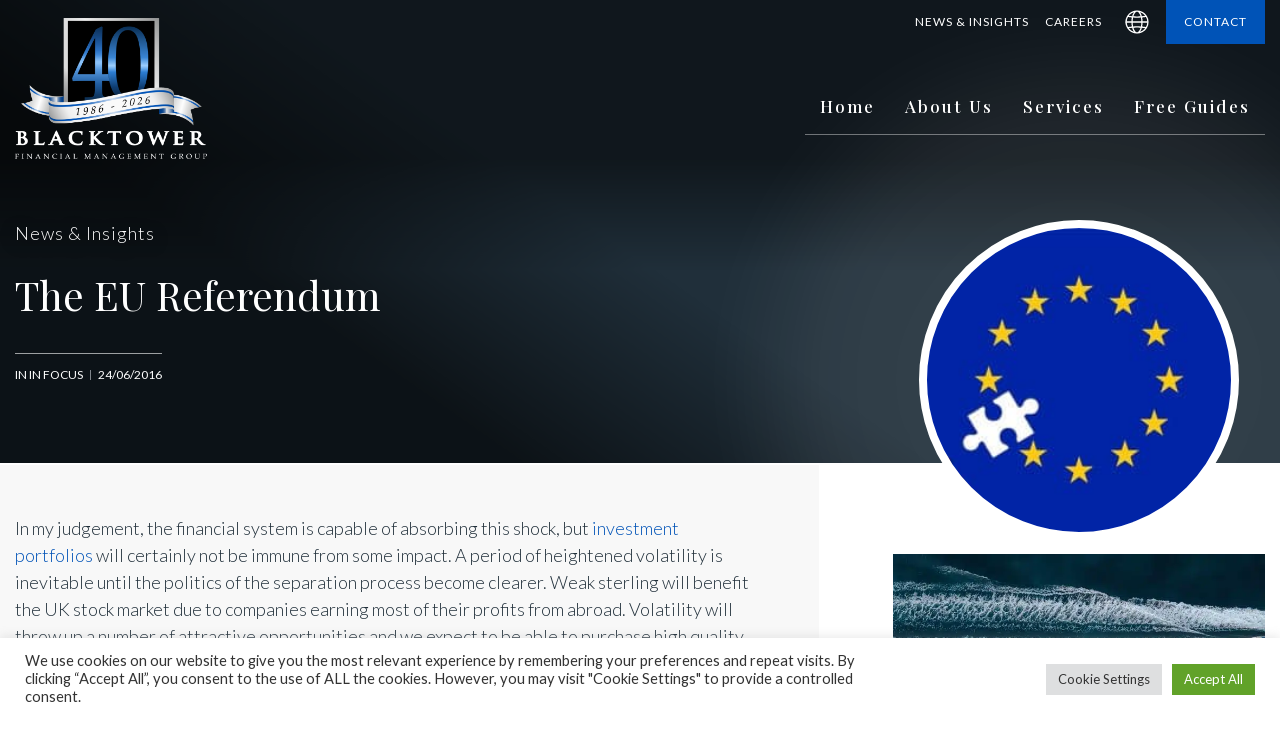

--- FILE ---
content_type: text/html; charset=UTF-8
request_url: https://www.blacktowerfm.com/news/the-eu-referendum/
body_size: 26568
content:
<!DOCTYPE html>
<html lang="en">

<head>
	<meta name="viewport" content="width=device-width, initial-scale=1"><title>
		The EU Referendum - Blacktower Financial Management EU	</title><link rel="preload" href="https://www.blacktowerfm.com/wp-content/themes/blacktower/img/blacktower_fm_logo_40th.png" as="image" fetchpriority="high"><link rel="preload" href="https://www.blacktowerfm.com/wp-content/uploads/2018/01/flag-EU.jpg" as="image" fetchpriority="high"><link rel="preload" href="https://www.blacktowerfm.com/wp-content/uploads/2019/10/Malta-flag-400.jpg" as="image" fetchpriority="high">
	<meta charset="UTF-8">
	
	<meta name="format-detection" content="telephone=no">
	<meta name="format-detection" content="address=no">
	<meta http-equiv="X-UA-Compatible" content="IE=edge">
		
	<script type="text/javascript"> adroll_adv_id = "6RFK2MMGKNGHPKB2ISCG72"; adroll_pix_id = "BHF5PUTX2VGWFMXSAIYQH2"; adroll_version = "2.0";  (function(w, d, e, o, a) { w.__adroll_loaded = true; w.adroll = w.adroll || []; w.adroll.f = [ 'setProperties', 'identify', 'track' ]; var roundtripUrl = "https://s.adroll.com/j/" + adroll_adv_id + "/roundtrip.js"; for (a = 0; a < w.adroll.f.length; a++) { w.adroll[w.adroll.f[a]] = w.adroll[w.adroll.f[a]] || (function(n) { return function() { w.adroll.push([ n, arguments ]) } })(w.adroll.f[a]) }  e = d.createElement('script'); o = d.getElementsByTagName('script')[0]; e.async = 1; e.src = roundtripUrl; o.parentNode.insertBefore(e, o); })(window, document); adroll.track("pageView"); </script> 

<script>
  (function(w,d,t,r,u)
  {
    var f,n,i;
    w[u]=w[u]||[],f=function()
    {
      var o={ti:"343062647", enableAutoSpaTracking: true};
      o.q=w[u],w[u]=new UET(o),w[u].push("pageLoad")
    },
    n=d.createElement(t),n.src=r,n.async=1,n.onload=n.onreadystatechange=function()
    {
      var s=this.readyState;
      s&&s!=="loaded"&&s!=="complete"||(f(),n.onload=n.onreadystatechange=null)
    },
    i=d.getElementsByTagName(t)[0],i.parentNode.insertBefore(n,i)
  })
  (window,document,"script","//bat.bing.com/bat.js","uetq");
</script>
	
		
	<script src="https://www.blacktowerfm.com/wp-content/themes/blacktower/js/jquery/jquery-2.2.4.min.js"></script>
	
	
<!-- Search Engine Optimization by Rank Math PRO - https://rankmath.com/ -->
<meta name="description" content="FRIDAY 24 JUNE 2016: The British electorate has given its verdict on the UK’s membership of the European Union in no uncertain terms. In spite of the more emotional appeals to the contrary, this is not a disaster. On this extraordinary day, it is worth remembering that on the 20 February 2016, when David Cameron announced that the EU referendum would take place, the FTSE 100 index was at 5950, the 10 year Gilt yield stood at 1.41% and the sterling/dollar exchange rate was 1.44. At lunchtime on Friday June 24 the FTSE 100 is trading at 6060, the 10 year gilt yield is 1.07% and the dollar exchange rate is 1.37. On the face of these numbers you could be forgiven for not knowing what has taken place in the past 24 hours."/>
<meta name="robots" content="follow, index, max-snippet:-1, max-video-preview:-1, max-image-preview:large"/>
<link rel="canonical" href="https://www.blacktowerfm.com/news/the-eu-referendum/" />
<meta property="og:locale" content="en_GB" />
<meta property="og:type" content="article" />
<meta property="og:title" content="The EU Referendum - Blacktower Financial Management EU" />
<meta property="og:description" content="FRIDAY 24 JUNE 2016: The British electorate has given its verdict on the UK’s membership of the European Union in no uncertain terms. In spite of the more emotional appeals to the contrary, this is not a disaster. On this extraordinary day, it is worth remembering that on the 20 February 2016, when David Cameron announced that the EU referendum would take place, the FTSE 100 index was at 5950, the 10 year Gilt yield stood at 1.41% and the sterling/dollar exchange rate was 1.44. At lunchtime on Friday June 24 the FTSE 100 is trading at 6060, the 10 year gilt yield is 1.07% and the dollar exchange rate is 1.37. On the face of these numbers you could be forgiven for not knowing what has taken place in the past 24 hours." />
<meta property="og:url" content="https://www.blacktowerfm.com/news/the-eu-referendum/" />
<meta property="og:site_name" content="Blacktower Financial Management EU" />
<meta property="article:section" content="In Focus" />
<meta property="og:updated_time" content="2024-09-19T17:18:40+01:00" />
<meta property="og:image" content="https://www.blacktowerfm.com/wp-content/uploads/2016/06/rsz_euref.jpg" />
<meta property="og:image:secure_url" content="https://www.blacktowerfm.com/wp-content/uploads/2016/06/rsz_euref.jpg" />
<meta property="og:image:width" content="394" />
<meta property="og:image:height" content="257" />
<meta property="og:image:alt" content="The EU Referendum" />
<meta property="og:image:type" content="image/jpeg" />
<meta property="article:published_time" content="2016-06-24T13:36:28+01:00" />
<meta property="article:modified_time" content="2024-09-19T17:18:40+01:00" />
<meta name="twitter:card" content="summary_large_image" />
<meta name="twitter:title" content="The EU Referendum - Blacktower Financial Management EU" />
<meta name="twitter:description" content="FRIDAY 24 JUNE 2016: The British electorate has given its verdict on the UK’s membership of the European Union in no uncertain terms. In spite of the more emotional appeals to the contrary, this is not a disaster. On this extraordinary day, it is worth remembering that on the 20 February 2016, when David Cameron announced that the EU referendum would take place, the FTSE 100 index was at 5950, the 10 year Gilt yield stood at 1.41% and the sterling/dollar exchange rate was 1.44. At lunchtime on Friday June 24 the FTSE 100 is trading at 6060, the 10 year gilt yield is 1.07% and the dollar exchange rate is 1.37. On the face of these numbers you could be forgiven for not knowing what has taken place in the past 24 hours." />
<meta name="twitter:image" content="https://www.blacktowerfm.com/wp-content/uploads/2016/06/rsz_euref.jpg" />
<meta name="twitter:label1" content="Written by" />
<meta name="twitter:data1" content="btadmin" />
<meta name="twitter:label2" content="Time to read" />
<meta name="twitter:data2" content="4 minutes" />
<script type="application/ld+json" class="rank-math-schema-pro">{"@context":"https://schema.org","@graph":[{"@type":["FinancialService","Organization"],"@id":"https://www.blacktowerfm.com/#organization","name":"Blacktower Financial Management EU","url":"https://www.blacktowerfm.com","logo":{"@type":"ImageObject","@id":"https://www.blacktowerfm.com/#logo","url":"https://www.blacktowerfm.com/wp-content/uploads/2021/04/blacktower-logo-large.jpg","contentUrl":"https://www.blacktowerfm.com/wp-content/uploads/2021/04/blacktower-logo-large.jpg","caption":"Blacktower Financial Management EU","inLanguage":"en-GB","width":"1200","height":"874"},"openingHours":["Monday,Tuesday,Wednesday,Thursday,Friday,Saturday,Sunday 09:00-17:00"],"image":{"@id":"https://www.blacktowerfm.com/#logo"}},{"@type":"WebSite","@id":"https://www.blacktowerfm.com/#website","url":"https://www.blacktowerfm.com","name":"Blacktower Financial Management EU","publisher":{"@id":"https://www.blacktowerfm.com/#organization"},"inLanguage":"en-GB"},{"@type":"ImageObject","@id":"https://www.blacktowerfm.com/wp-content/uploads/2016/06/rsz_euref.jpg","url":"https://www.blacktowerfm.com/wp-content/uploads/2016/06/rsz_euref.jpg","width":"394","height":"257","inLanguage":"en-GB"},{"@type":"WebPage","@id":"https://www.blacktowerfm.com/news/the-eu-referendum/#webpage","url":"https://www.blacktowerfm.com/news/the-eu-referendum/","name":"The EU Referendum - Blacktower Financial Management EU","datePublished":"2016-06-24T13:36:28+01:00","dateModified":"2024-09-19T17:18:40+01:00","isPartOf":{"@id":"https://www.blacktowerfm.com/#website"},"primaryImageOfPage":{"@id":"https://www.blacktowerfm.com/wp-content/uploads/2016/06/rsz_euref.jpg"},"inLanguage":"en-GB"},{"@type":"Person","@id":"https://www.blacktowerfm.com/author/btadmin/","name":"btadmin","url":"https://www.blacktowerfm.com/author/btadmin/","image":{"@type":"ImageObject","@id":"https://secure.gravatar.com/avatar/f312b87e23d75f5ce7d3f8ecc899ab89c9cd43863a5417bde2f5b45e76c9c63a?s=96&amp;d=mm&amp;r=g","url":"https://secure.gravatar.com/avatar/f312b87e23d75f5ce7d3f8ecc899ab89c9cd43863a5417bde2f5b45e76c9c63a?s=96&amp;d=mm&amp;r=g","caption":"btadmin","inLanguage":"en-GB"},"sameAs":["https://www.blacktowerfm.com"],"worksFor":{"@id":"https://www.blacktowerfm.com/#organization"}},{"@type":"BlogPosting","headline":"The EU Referendum - Blacktower Financial Management EU","keywords":"The EU Referendum","datePublished":"2016-06-24T13:36:28+01:00","dateModified":"2024-09-19T17:18:40+01:00","articleSection":"In Focus","author":{"@id":"https://www.blacktowerfm.com/author/btadmin/","name":"btadmin"},"publisher":{"@id":"https://www.blacktowerfm.com/#organization"},"description":"FRIDAY 24\u00a0JUNE 2016: The British electorate has given its verdict on the UK\u2019s membership of the European Union in no uncertain terms. In spite of the more emotional appeals to the contrary, this is not a disaster. On this extraordinary day, it is worth remembering that on the 20 February 2016, when David Cameron announced that the EU referendum would take place, the FTSE 100 index was at 5950, the 10 year Gilt yield stood at 1.41% and the sterling/dollar exchange rate was 1.44. At lunchtime on Friday June 24 the FTSE 100 is trading at 6060, the 10 year gilt yield is 1.07% and the dollar exchange rate is 1.37. On the face of these numbers you could be forgiven for not knowing what has taken place in the past 24 hours.","name":"The EU Referendum - Blacktower Financial Management EU","@id":"https://www.blacktowerfm.com/news/the-eu-referendum/#richSnippet","isPartOf":{"@id":"https://www.blacktowerfm.com/news/the-eu-referendum/#webpage"},"image":{"@id":"https://www.blacktowerfm.com/wp-content/uploads/2016/06/rsz_euref.jpg"},"inLanguage":"en-GB","mainEntityOfPage":{"@id":"https://www.blacktowerfm.com/news/the-eu-referendum/#webpage"}}]}</script>
<!-- /Rank Math WordPress SEO plugin -->

<link rel='dns-prefetch' href='//cdn.jsdelivr.net' />
<link rel="alternate" title="oEmbed (JSON)" type="application/json+oembed" href="https://www.blacktowerfm.com/wp-json/oembed/1.0/embed?url=https%3A%2F%2Fwww.blacktowerfm.com%2Fnews%2Fthe-eu-referendum%2F" />
<link rel="alternate" title="oEmbed (XML)" type="text/xml+oembed" href="https://www.blacktowerfm.com/wp-json/oembed/1.0/embed?url=https%3A%2F%2Fwww.blacktowerfm.com%2Fnews%2Fthe-eu-referendum%2F&#038;format=xml" />
<style id='wp-img-auto-sizes-contain-inline-css' type='text/css'>
img:is([sizes=auto i],[sizes^="auto," i]){contain-intrinsic-size:3000px 1500px}
/*# sourceURL=wp-img-auto-sizes-contain-inline-css */
</style>
<style id='wp-block-library-inline-css' type='text/css'>
:root{--wp-block-synced-color:#7a00df;--wp-block-synced-color--rgb:122,0,223;--wp-bound-block-color:var(--wp-block-synced-color);--wp-editor-canvas-background:#ddd;--wp-admin-theme-color:#007cba;--wp-admin-theme-color--rgb:0,124,186;--wp-admin-theme-color-darker-10:#006ba1;--wp-admin-theme-color-darker-10--rgb:0,107,160.5;--wp-admin-theme-color-darker-20:#005a87;--wp-admin-theme-color-darker-20--rgb:0,90,135;--wp-admin-border-width-focus:2px}@media (min-resolution:192dpi){:root{--wp-admin-border-width-focus:1.5px}}.wp-element-button{cursor:pointer}:root .has-very-light-gray-background-color{background-color:#eee}:root .has-very-dark-gray-background-color{background-color:#313131}:root .has-very-light-gray-color{color:#eee}:root .has-very-dark-gray-color{color:#313131}:root .has-vivid-green-cyan-to-vivid-cyan-blue-gradient-background{background:linear-gradient(135deg,#00d084,#0693e3)}:root .has-purple-crush-gradient-background{background:linear-gradient(135deg,#34e2e4,#4721fb 50%,#ab1dfe)}:root .has-hazy-dawn-gradient-background{background:linear-gradient(135deg,#faaca8,#dad0ec)}:root .has-subdued-olive-gradient-background{background:linear-gradient(135deg,#fafae1,#67a671)}:root .has-atomic-cream-gradient-background{background:linear-gradient(135deg,#fdd79a,#004a59)}:root .has-nightshade-gradient-background{background:linear-gradient(135deg,#330968,#31cdcf)}:root .has-midnight-gradient-background{background:linear-gradient(135deg,#020381,#2874fc)}:root{--wp--preset--font-size--normal:16px;--wp--preset--font-size--huge:42px}.has-regular-font-size{font-size:1em}.has-larger-font-size{font-size:2.625em}.has-normal-font-size{font-size:var(--wp--preset--font-size--normal)}.has-huge-font-size{font-size:var(--wp--preset--font-size--huge)}.has-text-align-center{text-align:center}.has-text-align-left{text-align:left}.has-text-align-right{text-align:right}.has-fit-text{white-space:nowrap!important}#end-resizable-editor-section{display:none}.aligncenter{clear:both}.items-justified-left{justify-content:flex-start}.items-justified-center{justify-content:center}.items-justified-right{justify-content:flex-end}.items-justified-space-between{justify-content:space-between}.screen-reader-text{border:0;clip-path:inset(50%);height:1px;margin:-1px;overflow:hidden;padding:0;position:absolute;width:1px;word-wrap:normal!important}.screen-reader-text:focus{background-color:#ddd;clip-path:none;color:#444;display:block;font-size:1em;height:auto;left:5px;line-height:normal;padding:15px 23px 14px;text-decoration:none;top:5px;width:auto;z-index:100000}html :where(.has-border-color){border-style:solid}html :where([style*=border-top-color]){border-top-style:solid}html :where([style*=border-right-color]){border-right-style:solid}html :where([style*=border-bottom-color]){border-bottom-style:solid}html :where([style*=border-left-color]){border-left-style:solid}html :where([style*=border-width]){border-style:solid}html :where([style*=border-top-width]){border-top-style:solid}html :where([style*=border-right-width]){border-right-style:solid}html :where([style*=border-bottom-width]){border-bottom-style:solid}html :where([style*=border-left-width]){border-left-style:solid}html :where(img[class*=wp-image-]){height:auto;max-width:100%}:where(figure){margin:0 0 1em}html :where(.is-position-sticky){--wp-admin--admin-bar--position-offset:var(--wp-admin--admin-bar--height,0px)}@media screen and (max-width:600px){html :where(.is-position-sticky){--wp-admin--admin-bar--position-offset:0px}}

/*# sourceURL=wp-block-library-inline-css */
</style><style id='global-styles-inline-css' type='text/css'>
:root{--wp--preset--aspect-ratio--square: 1;--wp--preset--aspect-ratio--4-3: 4/3;--wp--preset--aspect-ratio--3-4: 3/4;--wp--preset--aspect-ratio--3-2: 3/2;--wp--preset--aspect-ratio--2-3: 2/3;--wp--preset--aspect-ratio--16-9: 16/9;--wp--preset--aspect-ratio--9-16: 9/16;--wp--preset--color--black: #000000;--wp--preset--color--cyan-bluish-gray: #abb8c3;--wp--preset--color--white: #ffffff;--wp--preset--color--pale-pink: #f78da7;--wp--preset--color--vivid-red: #cf2e2e;--wp--preset--color--luminous-vivid-orange: #ff6900;--wp--preset--color--luminous-vivid-amber: #fcb900;--wp--preset--color--light-green-cyan: #7bdcb5;--wp--preset--color--vivid-green-cyan: #00d084;--wp--preset--color--pale-cyan-blue: #8ed1fc;--wp--preset--color--vivid-cyan-blue: #0693e3;--wp--preset--color--vivid-purple: #9b51e0;--wp--preset--gradient--vivid-cyan-blue-to-vivid-purple: linear-gradient(135deg,rgb(6,147,227) 0%,rgb(155,81,224) 100%);--wp--preset--gradient--light-green-cyan-to-vivid-green-cyan: linear-gradient(135deg,rgb(122,220,180) 0%,rgb(0,208,130) 100%);--wp--preset--gradient--luminous-vivid-amber-to-luminous-vivid-orange: linear-gradient(135deg,rgb(252,185,0) 0%,rgb(255,105,0) 100%);--wp--preset--gradient--luminous-vivid-orange-to-vivid-red: linear-gradient(135deg,rgb(255,105,0) 0%,rgb(207,46,46) 100%);--wp--preset--gradient--very-light-gray-to-cyan-bluish-gray: linear-gradient(135deg,rgb(238,238,238) 0%,rgb(169,184,195) 100%);--wp--preset--gradient--cool-to-warm-spectrum: linear-gradient(135deg,rgb(74,234,220) 0%,rgb(151,120,209) 20%,rgb(207,42,186) 40%,rgb(238,44,130) 60%,rgb(251,105,98) 80%,rgb(254,248,76) 100%);--wp--preset--gradient--blush-light-purple: linear-gradient(135deg,rgb(255,206,236) 0%,rgb(152,150,240) 100%);--wp--preset--gradient--blush-bordeaux: linear-gradient(135deg,rgb(254,205,165) 0%,rgb(254,45,45) 50%,rgb(107,0,62) 100%);--wp--preset--gradient--luminous-dusk: linear-gradient(135deg,rgb(255,203,112) 0%,rgb(199,81,192) 50%,rgb(65,88,208) 100%);--wp--preset--gradient--pale-ocean: linear-gradient(135deg,rgb(255,245,203) 0%,rgb(182,227,212) 50%,rgb(51,167,181) 100%);--wp--preset--gradient--electric-grass: linear-gradient(135deg,rgb(202,248,128) 0%,rgb(113,206,126) 100%);--wp--preset--gradient--midnight: linear-gradient(135deg,rgb(2,3,129) 0%,rgb(40,116,252) 100%);--wp--preset--font-size--small: 13px;--wp--preset--font-size--medium: 20px;--wp--preset--font-size--large: 36px;--wp--preset--font-size--x-large: 42px;--wp--preset--spacing--20: 0.44rem;--wp--preset--spacing--30: 0.67rem;--wp--preset--spacing--40: 1rem;--wp--preset--spacing--50: 1.5rem;--wp--preset--spacing--60: 2.25rem;--wp--preset--spacing--70: 3.38rem;--wp--preset--spacing--80: 5.06rem;--wp--preset--shadow--natural: 6px 6px 9px rgba(0, 0, 0, 0.2);--wp--preset--shadow--deep: 12px 12px 50px rgba(0, 0, 0, 0.4);--wp--preset--shadow--sharp: 6px 6px 0px rgba(0, 0, 0, 0.2);--wp--preset--shadow--outlined: 6px 6px 0px -3px rgb(255, 255, 255), 6px 6px rgb(0, 0, 0);--wp--preset--shadow--crisp: 6px 6px 0px rgb(0, 0, 0);}:where(.is-layout-flex){gap: 0.5em;}:where(.is-layout-grid){gap: 0.5em;}body .is-layout-flex{display: flex;}.is-layout-flex{flex-wrap: wrap;align-items: center;}.is-layout-flex > :is(*, div){margin: 0;}body .is-layout-grid{display: grid;}.is-layout-grid > :is(*, div){margin: 0;}:where(.wp-block-columns.is-layout-flex){gap: 2em;}:where(.wp-block-columns.is-layout-grid){gap: 2em;}:where(.wp-block-post-template.is-layout-flex){gap: 1.25em;}:where(.wp-block-post-template.is-layout-grid){gap: 1.25em;}.has-black-color{color: var(--wp--preset--color--black) !important;}.has-cyan-bluish-gray-color{color: var(--wp--preset--color--cyan-bluish-gray) !important;}.has-white-color{color: var(--wp--preset--color--white) !important;}.has-pale-pink-color{color: var(--wp--preset--color--pale-pink) !important;}.has-vivid-red-color{color: var(--wp--preset--color--vivid-red) !important;}.has-luminous-vivid-orange-color{color: var(--wp--preset--color--luminous-vivid-orange) !important;}.has-luminous-vivid-amber-color{color: var(--wp--preset--color--luminous-vivid-amber) !important;}.has-light-green-cyan-color{color: var(--wp--preset--color--light-green-cyan) !important;}.has-vivid-green-cyan-color{color: var(--wp--preset--color--vivid-green-cyan) !important;}.has-pale-cyan-blue-color{color: var(--wp--preset--color--pale-cyan-blue) !important;}.has-vivid-cyan-blue-color{color: var(--wp--preset--color--vivid-cyan-blue) !important;}.has-vivid-purple-color{color: var(--wp--preset--color--vivid-purple) !important;}.has-black-background-color{background-color: var(--wp--preset--color--black) !important;}.has-cyan-bluish-gray-background-color{background-color: var(--wp--preset--color--cyan-bluish-gray) !important;}.has-white-background-color{background-color: var(--wp--preset--color--white) !important;}.has-pale-pink-background-color{background-color: var(--wp--preset--color--pale-pink) !important;}.has-vivid-red-background-color{background-color: var(--wp--preset--color--vivid-red) !important;}.has-luminous-vivid-orange-background-color{background-color: var(--wp--preset--color--luminous-vivid-orange) !important;}.has-luminous-vivid-amber-background-color{background-color: var(--wp--preset--color--luminous-vivid-amber) !important;}.has-light-green-cyan-background-color{background-color: var(--wp--preset--color--light-green-cyan) !important;}.has-vivid-green-cyan-background-color{background-color: var(--wp--preset--color--vivid-green-cyan) !important;}.has-pale-cyan-blue-background-color{background-color: var(--wp--preset--color--pale-cyan-blue) !important;}.has-vivid-cyan-blue-background-color{background-color: var(--wp--preset--color--vivid-cyan-blue) !important;}.has-vivid-purple-background-color{background-color: var(--wp--preset--color--vivid-purple) !important;}.has-black-border-color{border-color: var(--wp--preset--color--black) !important;}.has-cyan-bluish-gray-border-color{border-color: var(--wp--preset--color--cyan-bluish-gray) !important;}.has-white-border-color{border-color: var(--wp--preset--color--white) !important;}.has-pale-pink-border-color{border-color: var(--wp--preset--color--pale-pink) !important;}.has-vivid-red-border-color{border-color: var(--wp--preset--color--vivid-red) !important;}.has-luminous-vivid-orange-border-color{border-color: var(--wp--preset--color--luminous-vivid-orange) !important;}.has-luminous-vivid-amber-border-color{border-color: var(--wp--preset--color--luminous-vivid-amber) !important;}.has-light-green-cyan-border-color{border-color: var(--wp--preset--color--light-green-cyan) !important;}.has-vivid-green-cyan-border-color{border-color: var(--wp--preset--color--vivid-green-cyan) !important;}.has-pale-cyan-blue-border-color{border-color: var(--wp--preset--color--pale-cyan-blue) !important;}.has-vivid-cyan-blue-border-color{border-color: var(--wp--preset--color--vivid-cyan-blue) !important;}.has-vivid-purple-border-color{border-color: var(--wp--preset--color--vivid-purple) !important;}.has-vivid-cyan-blue-to-vivid-purple-gradient-background{background: var(--wp--preset--gradient--vivid-cyan-blue-to-vivid-purple) !important;}.has-light-green-cyan-to-vivid-green-cyan-gradient-background{background: var(--wp--preset--gradient--light-green-cyan-to-vivid-green-cyan) !important;}.has-luminous-vivid-amber-to-luminous-vivid-orange-gradient-background{background: var(--wp--preset--gradient--luminous-vivid-amber-to-luminous-vivid-orange) !important;}.has-luminous-vivid-orange-to-vivid-red-gradient-background{background: var(--wp--preset--gradient--luminous-vivid-orange-to-vivid-red) !important;}.has-very-light-gray-to-cyan-bluish-gray-gradient-background{background: var(--wp--preset--gradient--very-light-gray-to-cyan-bluish-gray) !important;}.has-cool-to-warm-spectrum-gradient-background{background: var(--wp--preset--gradient--cool-to-warm-spectrum) !important;}.has-blush-light-purple-gradient-background{background: var(--wp--preset--gradient--blush-light-purple) !important;}.has-blush-bordeaux-gradient-background{background: var(--wp--preset--gradient--blush-bordeaux) !important;}.has-luminous-dusk-gradient-background{background: var(--wp--preset--gradient--luminous-dusk) !important;}.has-pale-ocean-gradient-background{background: var(--wp--preset--gradient--pale-ocean) !important;}.has-electric-grass-gradient-background{background: var(--wp--preset--gradient--electric-grass) !important;}.has-midnight-gradient-background{background: var(--wp--preset--gradient--midnight) !important;}.has-small-font-size{font-size: var(--wp--preset--font-size--small) !important;}.has-medium-font-size{font-size: var(--wp--preset--font-size--medium) !important;}.has-large-font-size{font-size: var(--wp--preset--font-size--large) !important;}.has-x-large-font-size{font-size: var(--wp--preset--font-size--x-large) !important;}
/*# sourceURL=global-styles-inline-css */
</style>

<style id='classic-theme-styles-inline-css' type='text/css'>
/*! This file is auto-generated */
.wp-block-button__link{color:#fff;background-color:#32373c;border-radius:9999px;box-shadow:none;text-decoration:none;padding:calc(.667em + 2px) calc(1.333em + 2px);font-size:1.125em}.wp-block-file__button{background:#32373c;color:#fff;text-decoration:none}
/*# sourceURL=/wp-includes/css/classic-themes.min.css */
</style>
<link rel='stylesheet' id='dashicons-css' href='https://www.blacktowerfm.com/wp-includes/css/dashicons.min.css?ver=6.9' type='text/css' media='all' />
<link rel='stylesheet' id='wp-bootstrap-blocks-styles-css' href='https://www.blacktowerfm.com/wp-content/plugins/wp-bootstrap-blocks/build/style-index.css?ver=5.2.1' type='text/css' media='all' />
<link rel='stylesheet' id='wrapper-block-css' href='https://www.blacktowerfm.com/wp-content/themes/blacktower/includes/gutenberg-blocks/wrapper-block/dist/blocks.style.build.css?ver=6.9' type='text/css' media='all' />
<link rel='stylesheet' id='cookie-law-info-css' href='https://www.blacktowerfm.com/wp-content/plugins/cookie-law-info/legacy/public/css/cookie-law-info-public.css?ver=3.3.6' type='text/css' media='all' />
<link rel='stylesheet' id='cookie-law-info-gdpr-css' href='https://www.blacktowerfm.com/wp-content/plugins/cookie-law-info/legacy/public/css/cookie-law-info-gdpr.css?ver=3.3.6' type='text/css' media='all' />
<link rel='stylesheet' id='ez-toc-css' href='https://www.blacktowerfm.com/wp-content/plugins/easy-table-of-contents/assets/css/screen.min.css?ver=2.0.76' type='text/css' media='all' />
<style id='ez-toc-inline-css' type='text/css'>
div#ez-toc-container .ez-toc-title {font-size: 120%;}div#ez-toc-container .ez-toc-title {font-weight: 500;}div#ez-toc-container ul li , div#ez-toc-container ul li a {font-size: 95%;}div#ez-toc-container ul li , div#ez-toc-container ul li a {font-weight: 500;}div#ez-toc-container nav ul ul li {font-size: 90%;}
.ez-toc-container-direction {direction: ltr;}.ez-toc-counter ul{counter-reset: item ;}.ez-toc-counter nav ul li a::before {content: counters(item, '.', decimal) '. ';display: inline-block;counter-increment: item;flex-grow: 0;flex-shrink: 0;margin-right: .2em; float: left; }.ez-toc-widget-direction {direction: ltr;}.ez-toc-widget-container ul{counter-reset: item ;}.ez-toc-widget-container nav ul li a::before {content: counters(item, '.', decimal) '. ';display: inline-block;counter-increment: item;flex-grow: 0;flex-shrink: 0;margin-right: .2em; float: left; }
/*# sourceURL=ez-toc-inline-css */
</style>
<link rel='stylesheet' id='bootstrap-css' href='https://www.blacktowerfm.com/wp-content/themes/blacktower/css/bootstrap-grid.min.css?ver=6.9' type='text/css' media='all' />
<link rel='stylesheet' id='normalize-css' href='https://www.blacktowerfm.com/wp-content/themes/blacktower/css/normalize.css?ver=6.9' type='text/css' media='all' />
<link rel='stylesheet' id='slick-css' href='https://www.blacktowerfm.com/wp-content/themes/blacktower/css/slick.css?ver=6.9' type='text/css' media='all' />
<link rel='stylesheet' id='background-video-css' href='https://www.blacktowerfm.com/wp-content/themes/blacktower/css/jquery.background-video.css?ver=1.1' type='text/css' media='all' />
<link rel='stylesheet' id='mmenu-light-css' href='https://www.blacktowerfm.com/wp-content/themes/blacktower/css/mmenu-light.css?ver=6.9' type='text/css' media='all' />
<link rel='stylesheet' id='iframelightbox-css' href='https://www.blacktowerfm.com/wp-content/themes/blacktower/includes/iframe-lightbox-master/css/iframe-lightbox.min.css?ver=6.9' type='text/css' media='all' />
<link rel='stylesheet' id='countrySelect-css' href='https://www.blacktowerfm.com/wp-content/themes/blacktower/includes/country-select-js-master/css/countrySelect.css?v=1.1&#038;ver=6.9' type='text/css' media='all' />
<link rel='stylesheet' id='swiper-css' href='https://cdn.jsdelivr.net/npm/swiper@12/swiper-bundle.min.css?ver=1.64' type='text/css' media='all' />
<link rel='stylesheet' id='style-css' href='https://www.blacktowerfm.com/wp-content/themes/blacktower/css/style.css?ver=1.64' type='text/css' media='all' />
<link rel='stylesheet' id='blacktower-css' href='https://www.blacktowerfm.com/wp-content/themes/blacktower/css/blacktower.css?ver=1.64' type='text/css' media='all' />
<script type="text/javascript" id="jquery-core-js-extra">
/* <![CDATA[ */
var aagb_local_object = {"ajax_url":"https://www.blacktowerfm.com/wp-admin/admin-ajax.php","nonce":"49ff7d0de2","licensing":"","assets":"https://www.blacktowerfm.com/wp-content/plugins/advanced-accordion-block/assets/"};
//# sourceURL=jquery-core-js-extra
/* ]]> */
</script>
<script type="text/javascript" src="https://www.blacktowerfm.com/wp-includes/js/jquery/jquery.min.js?ver=3.7.1" id="jquery-core-js"></script>
<script type="text/javascript" src="https://www.blacktowerfm.com/wp-includes/js/jquery/jquery-migrate.min.js?ver=3.4.1" id="jquery-migrate-js"></script>
<script type="text/javascript" id="cookie-law-info-js-extra">
/* <![CDATA[ */
var Cli_Data = {"nn_cookie_ids":[],"cookielist":[],"non_necessary_cookies":[],"ccpaEnabled":"","ccpaRegionBased":"","ccpaBarEnabled":"","strictlyEnabled":["necessary","obligatoire"],"ccpaType":"gdpr","js_blocking":"1","custom_integration":"","triggerDomRefresh":"","secure_cookies":""};
var cli_cookiebar_settings = {"animate_speed_hide":"500","animate_speed_show":"500","background":"#FFF","border":"#b1a6a6c2","border_on":"","button_1_button_colour":"#61a229","button_1_button_hover":"#4e8221","button_1_link_colour":"#fff","button_1_as_button":"1","button_1_new_win":"","button_2_button_colour":"#333","button_2_button_hover":"#292929","button_2_link_colour":"#444","button_2_as_button":"","button_2_hidebar":"","button_3_button_colour":"#dedfe0","button_3_button_hover":"#b2b2b3","button_3_link_colour":"#333333","button_3_as_button":"1","button_3_new_win":"","button_4_button_colour":"#dedfe0","button_4_button_hover":"#b2b2b3","button_4_link_colour":"#333333","button_4_as_button":"1","button_7_button_colour":"#61a229","button_7_button_hover":"#4e8221","button_7_link_colour":"#fff","button_7_as_button":"1","button_7_new_win":"","font_family":"inherit","header_fix":"","notify_animate_hide":"1","notify_animate_show":"","notify_div_id":"#cookie-law-info-bar","notify_position_horizontal":"right","notify_position_vertical":"bottom","scroll_close":"","scroll_close_reload":"","accept_close_reload":"","reject_close_reload":"","showagain_tab":"","showagain_background":"#fff","showagain_border":"#000","showagain_div_id":"#cookie-law-info-again","showagain_x_position":"100px","text":"#333333","show_once_yn":"","show_once":"10000","logging_on":"","as_popup":"","popup_overlay":"1","bar_heading_text":"","cookie_bar_as":"banner","popup_showagain_position":"bottom-right","widget_position":"left"};
var log_object = {"ajax_url":"https://www.blacktowerfm.com/wp-admin/admin-ajax.php"};
//# sourceURL=cookie-law-info-js-extra
/* ]]> */
</script>
<script type="text/javascript" src="https://www.blacktowerfm.com/wp-content/plugins/cookie-law-info/legacy/public/js/cookie-law-info-public.js?ver=3.3.6" id="cookie-law-info-js"></script>
<link rel="https://api.w.org/" href="https://www.blacktowerfm.com/wp-json/" /><link rel="alternate" title="JSON" type="application/json" href="https://www.blacktowerfm.com/wp-json/wp/v2/posts/365" /><link rel="EditURI" type="application/rsd+xml" title="RSD" href="https://www.blacktowerfm.com/xmlrpc.php?rsd" />
<meta name="generator" content="WordPress 6.9" />
<link rel='shortlink' href='https://www.blacktowerfm.com/?p=365' />
 <style> .ppw-ppf-input-container { background-color: !important; padding: px!important; border-radius: px!important; } .ppw-ppf-input-container div.ppw-ppf-headline { font-size: px!important; font-weight: !important; color: !important; } .ppw-ppf-input-container div.ppw-ppf-desc { font-size: px!important; font-weight: !important; color: !important; } .ppw-ppf-input-container label.ppw-pwd-label { font-size: px!important; font-weight: !important; color: !important; } div.ppwp-wrong-pw-error { font-size: px!important; font-weight: !important; color: #dc3232!important; background: !important; } .ppw-ppf-input-container input[type='submit'] { color: !important; background: !important; } .ppw-ppf-input-container input[type='submit']:hover { color: !important; background: !important; } .ppw-ppf-desc-below { font-size: px!important; font-weight: !important; color: !important; } </style>  <style> .ppw-form { background-color: !important; padding: px!important; border-radius: px!important; } .ppw-headline.ppw-pcp-pf-headline { font-size: px!important; font-weight: !important; color: !important; } .ppw-description.ppw-pcp-pf-desc { font-size: px!important; font-weight: !important; color: !important; } .ppw-pcp-pf-desc-above-btn { display: block; } .ppw-pcp-pf-desc-below-form { font-size: px!important; font-weight: !important; color: !important; } .ppw-input label.ppw-pcp-password-label { font-size: px!important; font-weight: !important; color: !important; } .ppw-form input[type='submit'] { color: !important; background: !important; } .ppw-form input[type='submit']:hover { color: !important; background: !important; } div.ppw-error.ppw-pcp-pf-error-msg { font-size: px!important; font-weight: !important; color: #dc3232!important; background: !important; } </style>     
    
    <!-- Google Tag Manager -->
    <script>(function(w,d,s,l,i){w[l]=w[l]||[];w[l].push({'gtm.start':
                new Date().getTime(),event:'gtm.js'});var f=d.getElementsByTagName(s)[0],
            j=d.createElement(s),dl=l!='dataLayer'?'&l='+l:'';j.async=true;j.src=
            'https://www.googletagmanager.com/gtm.js?id='+i+dl;f.parentNode.insertBefore(j,f);
        })(window,document,'script','dataLayer','GTM-PQJK8KJ');</script>
    <!-- End Google Tag Manager -->

    <!-- Google tag (gtag.js) -->
    <script async src="https://www.googletagmanager.com/gtag/js?id=AW-11256313325"></script>
    <script>
        window.dataLayer = window.dataLayer || [];
        function gtag(){dataLayer.push(arguments);}
        gtag('js', new Date());
        gtag('config', 'AW-11256313325');
        
        function gtag_report_conversion(label) {
            gtag('event', 'conversion', { 
                'send_to': 'AW-11256313325/'+label
            });           
            return false; 
        }
        //gtag_report_conversion();
    </script>
    
    <!-- Meta Pixel Code -->
    <script>
    !function(f,b,e,v,n,t,s)
    {if(f.fbq)return;n=f.fbq=function(){n.callMethod?
    n.callMethod.apply(n,arguments):n.queue.push(arguments)};
    if(!f._fbq)f._fbq=n;n.push=n;n.loaded=!0;n.version='2.0';
    n.queue=[];t=b.createElement(e);t.async=!0;
    t.src=v;s=b.getElementsByTagName(e)[0];
    s.parentNode.insertBefore(t,s)}(window, document,'script',
    'https://connect.facebook.net/en_US/fbevents.js');
    fbq('init', '878320176816848');
    fbq('track', 'PageView');
    </script>
    <!-- End Meta Pixel Code -->
    
    <meta name="facebook-domain-verification" content="0xqatv96ptzhqafcfjft3boi8675h9" />
    
    <script src="https://track.gaconnector.com/gaconnector.js" type="text/javascript"></script>
    <script type="text/javascript">gaconnector2.track("9f95a2752197c11ab841419f8078dadb");</script>	
	
	<style>
		</style>

<link rel='stylesheet' id='cookie-law-info-table-css' href='https://www.blacktowerfm.com/wp-content/plugins/cookie-law-info/legacy/public/css/cookie-law-info-table.css?ver=3.3.6' type='text/css' media='all' />
</head>

<body class="wp-singular post-template-default single single-post postid-365 single-format-standard wp-theme-blacktower user-role-">
	    <!-- meta pixel -->
<noscript><img height="1" width="1" style="display:none" src=https://www.facebook.com/tr?id=878320176816848&ev=PageView&noscript=1/></noscript>	
	<div class="wrapp-content">

				<!-- Header -->
		<header class="wrapp-header wrapp-header--02 over-title">
			<div class="top_header">
				<div class="container">
					<div class="top_right_part header_side full">
						<ul class="top-menu">							
							<li id="menu-item-1170" class="menu-item menu-item-type-post_type menu-item-object-page menu-item-1170"><a href="https://www.blacktowerfm.com/news/">News &#038; Insights</a></li>
<li id="menu-item-1169" class="menu-item menu-item-type-post_type menu-item-object-page menu-item-1169"><a href="https://www.blacktowerfm.com/careers/">Careers</a></li>
							<li class="region" style="margin-left: 6px;">
								<a href="javascript:void;" class="bfmcl-safe">
																			<svg class="icon">
										  <use xlink:href="#globe-white"></use>
										</svg>
																	</a>								
							</li>
							<li class="featured" style="margin-left: 8px;"><a href="https://www.blacktowerfm.com/contact-us/">Contact</a></li>
						</ul>
					</div>
				</div>
			</div>
            
            <div id="sticky-wrapper" class="sticky-wrapper">
                <div class="header-content middle_header light-sticky">
                    <div class="container">
                        <div class="header-content-block">
                            <a href="https://www.blacktowerfm.com" class="mobile-logo"><img data-perfmatters-preload src="https://www.blacktowerfm.com/wp-content/themes/blacktower/img/blacktower_fm_logo_40th.png" alt="logo" fetchpriority="high"></a>
                            <nav class="main-nav" style="margin-right: 0px;">
                                <div class="main-nav__btn-wrapp">
                                    <div class="main-nav__btn">
                                        <div class="icon-left"></div>
                                        <div class="icon-right"></div>
                                    </div>
                                </div>
                                <ul class="main-nav__list brand-font text-right" data-attr="abc" itemscope="itemscope" itemtype="http://www.schema.org/SiteNavigationElement"><li id="menu-item-5110" class="logo menu-item menu-item-type-custom menu-item-object-custom menu-item-5110"><a href="/"><img src="https://www.blacktowerfm.com/wp-content/themes/blacktower/img/blacktower_fm_logo_40th.png" alt="logo"></a></li>
<li id="menu-item-7787" class="menu-item menu-item-type-post_type menu-item-object-page menu-item-home menu-item-7787"><a href="https://www.blacktowerfm.com/">Home</a></li>
<li id="menu-item-1203" class="mega-menu menu-item menu-item-type-post_type menu-item-object-page menu-item-has-children menu-item-1203"><a href="https://www.blacktowerfm.com/about-us/">About Us</a>
<ul class="sub-menu">
	<li id="menu-item-1233" class="intro-item menu-item menu-item-type-post_type menu-item-object-page menu-item-1233"><a href="https://www.blacktowerfm.com/about-us/">About Us</a><p class="menu-item-description">At Blacktower, we focus on achieving and maintaining a thorough understanding of your financial needs and aspirations. We believe passionately that the best wealth management service is provided through personal, face-to-face advice.</p></li>
	<li id="menu-item-1234" class="hide-link menu-item menu-item-type-post_type menu-item-object-page menu-item-has-children menu-item-1234"><a href="https://www.blacktowerfm.com/about-us/">About Us</a>
	<ul class="sub-menu">
		<li id="menu-item-1239" class="menu-item menu-item-type-post_type menu-item-object-page menu-item-1239"><a href="https://www.blacktowerfm.com/about-us/">About Blacktower FM</a></li>
		<li id="menu-item-1236" class="menu-item menu-item-type-post_type menu-item-object-page menu-item-1236"><a href="https://www.blacktowerfm.com/about-us/message-from-md/">Message from the Chairman</a></li>
		<li id="menu-item-1238" class="menu-item menu-item-type-post_type menu-item-object-page menu-item-1238"><a href="https://www.blacktowerfm.com/about-us/what-we-do/">What we do</a></li>
		<li id="menu-item-10429" class="menu-item menu-item-type-post_type menu-item-object-page menu-item-10429"><a href="https://www.blacktowerfm.com/about-us/expat-solutions/">Expat Solutions</a></li>
		<li id="menu-item-9790" class="menu-item menu-item-type-post_type menu-item-object-page menu-item-9790"><a href="https://www.blacktowerfm.com/why-choose-blacktower/">Why Choose Blacktower</a></li>
		<li id="menu-item-9789" class="menu-item menu-item-type-post_type menu-item-object-page menu-item-9789"><a href="https://www.blacktowerfm.com/our-wealth-management-process/">Our Process</a></li>
		<li id="menu-item-9891" class="menu-item menu-item-type-post_type menu-item-object-page menu-item-9891"><a href="https://www.blacktowerfm.com/cross-border-advice/">Cross Border Financial Advice</a></li>
		<li id="menu-item-1237" class="menu-item menu-item-type-post_type menu-item-object-page menu-item-1237"><a href="https://www.blacktowerfm.com/about-us/meet-the-team/">Meet our team</a></li>
	</ul>
</li>
	<li id="menu-item-1240" class="half hide-link menu-item-bg-about1 menu-item menu-item-type-post_type menu-item-object-page menu-item-1240"><a href="https://www.blacktowerfm.com/about-us/message-from-md/">Message from the Chairman</a><p class="menu-item-description"><blockquote class="full-block-05__blockquote">We become a part of the expatriate community, residing and socialising – through this process we gain a full and clear understanding of what is required to live and/or retire abroad.</blockquote>
<div class="full-block-05__quote-author">												<p class="full-block-05__quote-author-text">John Westwood, Group Chairman</p></div></p></li>
</ul>
</li>
<li id="menu-item-1204" class="mega-menu menu-item menu-item-type-post_type menu-item-object-page menu-item-has-children menu-item-1204"><a href="https://www.blacktowerfm.com/services/">Services</a>
<ul class="sub-menu">
	<li id="menu-item-1232" class="intro-item menu-item menu-item-type-post_type menu-item-object-page menu-item-1232"><a href="https://www.blacktowerfm.com/services/">Services</a><p class="menu-item-description">At Blacktower, we focus on achieving and maintaining a thorough understanding of your financial needs and aspirations. We believe passionately that the best wealth management service is provided through personal, face-to-face advice.</p></li>
	<li id="menu-item-1205" class="menu-item menu-item-type-post_type menu-item-object-service menu-item-has-children menu-item-1205"><a href="/services/wealth-management/">Investments</a>
	<ul class="sub-menu">
		<li id="menu-item-1224" class="menu-item menu-item-type-post_type menu-item-object-service menu-item-1224"><a href="https://www.blacktowerfm.com/services/wealth-management/">Wealth Management</a></li>
		<li id="menu-item-1223" class="menu-item menu-item-type-post_type menu-item-object-service menu-item-1223"><a href="https://www.blacktowerfm.com/services/regular-savings/">Regular Savings</a></li>
		<li id="menu-item-1226" class="menu-item menu-item-type-post_type menu-item-object-service menu-item-1226"><a href="https://www.blacktowerfm.com/services/nexus-portfolio-range/">The Libero International Portfolio Range</a></li>
		<li id="menu-item-3824" class="menu-item menu-item-type-post_type menu-item-object-service menu-item-3824"><a href="https://www.blacktowerfm.com/services/international-mortgage-solutions/">International mortgage solutions</a></li>
	</ul>
</li>
	<li id="menu-item-9446" class="menu-item menu-item-type-custom menu-item-object-custom menu-item-has-children menu-item-9446"><a href="#!">Retirement</a>
	<ul class="sub-menu">
		<li id="menu-item-1228" class="menu-item menu-item-type-post_type menu-item-object-service menu-item-1228"><a href="https://www.blacktowerfm.com/services/international-pensions/">International Pensions</a></li>
		<li id="menu-item-1250" class="menu-item menu-item-type-post_type menu-item-object-service menu-item-1250"><a href="https://www.blacktowerfm.com/services/international-pensions/sipps-advice/">SIPPs advice</a></li>
		<li id="menu-item-1241" class="menu-item menu-item-type-post_type menu-item-object-service menu-item-1241"><a href="https://www.blacktowerfm.com/services/international-pensions/qnups/">QNUPS</a></li>
		<li id="menu-item-1249" class="menu-item menu-item-type-post_type menu-item-object-service menu-item-1249"><a href="https://www.blacktowerfm.com/services/international-pensions/qrops/">QROPS</a></li>
	</ul>
</li>
	<li id="menu-item-9445" class="menu-item menu-item-type-custom menu-item-object-custom menu-item-has-children menu-item-9445"><a href="#!">Protection</a>
	<ul class="sub-menu">
		<li id="menu-item-1227" class="menu-item menu-item-type-post_type menu-item-object-service menu-item-1227"><a href="https://www.blacktowerfm.com/services/tax-planning/">Tax Planning</a></li>
		<li id="menu-item-8318" class="menu-item menu-item-type-custom menu-item-object-custom menu-item-8318"><a href="https://www.blacktowerfm.com/services/expat-insurance-solutions/">Insurance Solutions</a></li>
		<li id="menu-item-1253" class="menu-item menu-item-type-post_type menu-item-object-service menu-item-1253"><a href="https://www.blacktowerfm.com/services/post-brexit-advice-for-expats/">Post-Brexit Investment Planning for UK Expatriates in 2025</a></li>
		<li id="menu-item-3825" class="menu-item menu-item-type-post_type menu-item-object-service menu-item-3825"><a href="https://www.blacktowerfm.com/services/international-mortgage-solutions/">Property Services</a></li>
	</ul>
</li>
</ul>
</li>
<li id="menu-item-1230" class="menu-item menu-item-type-post_type menu-item-object-page menu-item-1230"><a href="https://www.blacktowerfm.com/free-guides/">Free Guides</a></li>
<li id="menu-item-3275" class="scroll-only-cta menu-item menu-item-type-post_type menu-item-object-page menu-item-3275"><a href="https://www.blacktowerfm.com/contact-us/">Contact Us</a></li>
</ul>                            </nav>
                            <a href="#menu" class="main-nav__btn">
                                <div class="icon-left"></div>
                                <div class="icon-right"></div>
                            </a>

                            <a href="https://www.blacktowerfm.com/contact-us/" class="mobile-contact-tab">Contact</a>
                        </div>
                    </div>
                </div>
			</div>
		</header>
		
<!-- Content -->
<main class="content-row" style="margin-top: 0px;">
	<div class="slider-wrapp">
		<div class="hero-slider auto-height small-title side-grad light-top-fade">
			<div class="hero-slider-slides image-only">
				<div class="slide" style_null="background-image: url(https://www.blacktowerfm.com/wp-content/themes/blacktower/img/slider/team2.jpg)"></div>
			</div>
			<div class="level-down-content compact">
				<div class="container">
					<div class="row">
						<div class="col-11 col-sm-9 col-md-8 col-lg-8">
															<h3>News & Insights</h3>
														<h1 class="title">The EU Referendum</h1>
															<div class="blog-post__meta">
									<ul class="blog-post__meta-list">
																					<li>
												In In Focus																																		</li>
											<li><span class="blog-post__meta-dv"></span></li>
																				<li>24/06/2016</li>
																			</ul>
								</div>
													</div>
					</div>
				</div>
			</div>
		</div>
	</div>


	<div class="section">
		<div class="container">
			<div class="row">

				<div class="col-lg-8 padded-listings-col">

					<article class="blog-post">
						<div class="blog-post__text body-content">
							<p>In my judgement, the financial system is capable of absorbing this shock, but <a href="https://www.blacktowerfm.com/services/wealth-management/">investment portfolios</a> will certainly not be immune from some impact. A period of heightened volatility is inevitable until the politics of the separation process become clearer. Weak sterling will benefit the UK stock market due to companies earning most of their profits from abroad. Volatility will throw up a number of attractive opportunities and we expect to be able to purchase high quality companies with solid dividends at good prices.</p>
<p>In the midst of the maelstrom, two factors suggest that the turbulence may pass sooner rather than later. First, growth fears should not be overblown. The UK will suffer a hit, but with governments and central banks standing by to provide support, the immediate impact in Europe should be relatively small. With the US economy still delivering solid performance and the developing world stabilising, the picture for global growth should not change very much. More crucially, since its weaknesses were exposed in 2007, the world’s financial system has built up its capital reserves and is now well braced for trouble. The suppliers of capital (banks) are not overextended, the users of capital (investors) are not complacent and the world’s financial fire-fighters (the central banks) are fully engaged in ensuring that any sparks of fear are rapidly doused with liquidity. In this context the potential for a single adverse event (such as Brexit) to have a domino effect is low.</p>
<p>I strongly believe that in many ways the vote will not be as negative on markets as implied by many commentators, politicians and Remain campaigners. For a start central bankers are likely to respond to the vote by supporting markets; the Federal Reserve in the US is likely to delay any rise in interest rates further, whilst central banks in the UK, Eurozone and Japan are likely to increase intervention in order to prevent a “Lehman” moment. Yesterday’s vote could be a key event on the road to a much needed loosening in fiscal policy in Europe as politicians work to prevent a European recession (the vote may even accelerate beneficial wider EU reform). In essence, I believe that the world need not enter a self-inflicted recession on the back of this vote.</p>
<p>Once Article 50 is invoked there are two years to renegotiate the UK’s relationship with the EU. It will be in everyone’s interests to do so sensibly and, as an economic powerhouse, the UK will have a good bargaining hand. It must not be forgotten that Britain, with its open economy, strong rule of law, functioning democracy, good education system, historic benefit of having English as the mother tongue, and fundamental pro-business policies that reward hard work, will, over the medium term, certainly prosper. Any asset price falls combined with a weakening in sterling will make UK assets very attractive to foreign investors. Let us also not forget that the UK stock market is one of the highest yielding in the world in an environment where yield is increasingly hard to find. It is for these reasons that I do not fear the future and am quietly optimistic about the future.</p>
<h3>Some of the issues explained:</h3>
<p>• Article 50 is the part of the Lisbon treaty which, once invoked, sets in motion a two-year process in which a member state can notify the EU council of its decision to leave. The decision to trigger Article 50 is a decision for the Prime Minister and the Cabinet and, once triggered, results in the UK’s ejection from the EU at the end of the two year period (unless the rest of the EU unanimously decides to extend the negotiations). In that time there is no change as the UK still votes on EU policy and the UK’s membership of the EU continues on the current terms while the European Council negotiates with the UK on tariffs/quotas/free movement etc.</p>
<p>• There’s an outside chance of a renegotiation of terms despite comments to the contrary in recent weeks by both Leave and Remain campaigns. Jean-Claude Juncker also made similar comments earlier this week (warning that ‘out is out’ and that the UK won’t be able to negotiate a better/different deal than the one already agreed by Cameron earlier this year). Despite this, it’s possible that Cameron, before leaving, will attempt to re-open discussions (albeit this is not our central case expectation). Boris Johnson has also emphasised this possibility.</p>
<p>• The UK economy: There’s potential for uncertainty to dampen consumer &amp; business confidence (and to delay business/capex decisions). There has already been some softening of confidence and investment spending data in recent months/quarters (e.g. see FIG 3). Given that there’s likely to be increased stimulus from central banks with no change in the UK’s EU relationship for two years, we expect the downside in the economy to be less significant than the widely touted central bank case of Treasury/OECD/IMF and so on. Growth may just stagnate near term.</p>
<p>If you would like to receive more information, we are here to help. Please contact our Head Office on +350 200 42953 or contact your local office <a href="https://www.blacktowerfm.com/contact-us/">here</a>.</p>
<p>This article contains information on the EU Referendum results. The information given is not advice and should not be treated as such.</p>
                            
                                                            <div class="disclaimer">                                    
                                                                            <p>This communication is for informational purposes only and is not intended to constitute, and should not be construed as, investment advice, investment recommendations or investment research. You should seek advice from a professional adviser before embarking on any financial planning activity. Whilst every effort has been made to ensure the information contained in this communication is correct, we are not responsible for any errors or omissions.</p>
                                                                    </div>
                            						</div>
					</article>
										<!--
					<div class="blog-post-nav">
						<a class="blog-post-nav__prev" href="#">Prev</a>
						<a class="blog-post-nav__next" href="#">Next</a>
					</div>
					-->
											<div class="more-news-posts" style="margin-bottom:-32px;">
							<div class="row">
								<div class="col-12">
									<h2>Other News</h2>
								</div>
																	<div class="col-md-6">
										<article class="blog-post without-image">
											<div class="intro-content">
												<h3 class="blog-post__tite">
													<a href="https://www.blacktowerfm.com/news/pension-transfer-advice-for-expats-after-brexit-phase-one/">Expats in Spain not happy with Brexit deal</a>
												</h3>
												<div class="blog-post__text">
													<div class="excerpt-wrap"><p><img data-perfmatters-preload fetchpriority="high" decoding="async" class="img-responsive alignright size-full wp-image-735" style="float: right;margin: 0px 0px 10px 10px" src="https://www.blacktowerfm.com/wp-content/uploads/2018/01/flag-EU.jpg" alt="EU Flag" width="400" height="266">Recent Brexit negotiations have not gone down well with many expats living in Europe. And this latest move may mean that receiving financial guidance, such as pension transfer advice for expats, is more crucial than ever to ensure a smooth transition into life as an expat in a post-Brexit world.</p>
<p>Theresa May has reached a phase one Brexit agreement with the EU that covers citizen&#8217;s rights (as well as the divorce settlement and the UK&#8217;s EU borders), which now means talks between Britain and Brussels can progress on to trade. But instead of giving Britons living in Europe the freedom they were hoping for, the agreement has instead caused anger across several different expat communities, including a very prominent group in Spain, the country with the largest number of British expats: 296,000 in 2016, according to the Institute of National Statistics.</p>
</div>
													<a href="https://www.blacktowerfm.com/news/pension-transfer-advice-for-expats-after-brexit-phase-one/" class="read-more-arrow-btn">Read More</a>
												</div>
											</div>
										</article>
									</div>
																	<div class="col-md-6">
										<article class="blog-post without-image">
											<div class="intro-content">
												<h3 class="blog-post__tite">
													<a href="https://www.blacktowerfm.com/news/mfsa-to-takes-inspiration-from-fca-in-uk/">Around the Branches: Changing Times for Financial Firms in Malta</a>
												</h3>
												<div class="blog-post__text">
													<div class="excerpt-wrap"><p><img data-perfmatters-preload decoding="async" class="img-responsive alignright size-full wp-image-1129" style="float: right;margin: 0px 0px 10px 10px" src="https://www.blacktowerfm.com/wp-content/uploads/2019/10/Malta-flag-400.jpg" alt="Malta Flag" width="400" height="233" fetchpriority="high">In our &#8220;Around the Branches&#8221; segment we take a look at some of the concerns affecting our clients and our business in individual locations. This time we are in Malta where the regulatory landscape could be changing for financial services firms operating on the island nation.</p>
</div>
													<a href="https://www.blacktowerfm.com/news/mfsa-to-takes-inspiration-from-fca-in-uk/" class="read-more-arrow-btn">Read More</a>
												</div>
											</div>
										</article>
									</div>
															</div>
						</div>
						                    
                    				</div>

				<div class="col-lg-4 sidebar padded-sidebar-col">
										<div class="feature-team-member large higher">								
						<div class="avatar" style="background-image: url(https://www.blacktowerfm.com/wp-content/uploads/2016/06/rsz_euref.jpg)"></div>
					</div>
					
					<div class="sidebar-inner">
																			<div class="sidebar-ctas">
					<a href="https://www.blacktowerfm.com/services/wealth-management/" class="const-block__item x-small">
				<div class="bg-image" style="background-image: url(https://www.blacktowerfm.com/wp-content/uploads/2021/07/cta5-jpg.webp)"></div>
				<div class="const-block__content">
					<h3 class="const-block__title small">Plan for the future <span class="more-arrow"></span></h3>
					<div class="const-block__intro">
						<p>Wealth management services to help you achive your future financial aspirations. <span class="more-arrow"></span></p>
					</div>
				</div>
			</a>
					<a href="https://www.blacktowerfm.com/services/international-pensions/" class="const-block__item x-small">
				<div class="bg-image" style="background-image: url(https://www.blacktowerfm.com/wp-content/uploads/2021/08/cta6-jpg.webp)"></div>
				<div class="const-block__content">
					<h3 class="const-block__title small">Achieve your goals <span class="more-arrow"></span></h3>
					<div class="const-block__intro">
						<p>Pension and retirement services that help you realise your dreams at the right time. <span class="more-arrow"></span></p>
					</div>
				</div>
			</a>
					<a href="https://www.blacktowerfm.com/about-us/" class="const-block__item x-small">
				<div class="bg-image" style="background-image: url(https://www.blacktowerfm.com/wp-content/uploads/2021/08/cta4-jpg.webp)"></div>
				<div class="const-block__content">
					<h3 class="const-block__title small">With you anywhere <span class="more-arrow"></span></h3>
					<div class="const-block__intro">
						<p>Located in 13 countries across the globe, our network of Independent Financial Advisors can help you wherever you are. <span class="more-arrow"></span></p>
					</div>
				</div>
			</a>
			</div>
											</div>
				</div>

			</div>
		</div>
	</div>
        
			

            
			
			
			
		</main>


		<div hidden>
        <svg xmlns="http://www.w3.org/2000/svg" style="display: none;"><symbol id="globe-white" viewBox="0 0 100 100"><title>globe-white</title><path d="M87.95636,73.23224a44.29242,44.29242,0,0,0,6.54358-23.23145L94.5,50l-.00006-.00079a44.2927,44.2927,0,0,0-6.54376-23.23169l-.02442-.03815a44.5022,44.5022,0,0,0-75.8634-.00031l-.02472.03864a44.51347,44.51347,0,0,0-.00018,46.46436l.02514.03918a44.50213,44.50213,0,0,0,75.86292-.00037Zm-32.26825,13.641a10.81448,10.81448,0,0,1-2.8894,1.99561,6.52134,6.52134,0,0,1-5.59748,0,13.62135,13.62135,0,0,1-5.04809-4.44233,39.77474,39.77474,0,0,1-5.74762-12.47064Q43.19588,71.538,50,71.53021q6.80127,0,13.59521.42572a50.19826,50.19826,0,0,1-2.438,6.71222A25.80323,25.80323,0,0,1,55.68811,86.87329ZM10.587,52.5H28.536a88.30459,88.30459,0,0,0,1.62274,14.91418q-7.35983.64766-14.68207,1.779A39.23059,39.23059,0,0,1,10.587,52.5Zm4.88964-21.69324Q22.796,31.941,30.16388,32.58618A88.15014,88.15014,0,0,0,28.5376,47.5H10.587A39.2306,39.2306,0,0,1,15.47662,30.80676ZM44.31183,13.12665a10.81146,10.81146,0,0,1,2.8894-1.99561,6.52134,6.52134,0,0,1,5.59748,0,13.62131,13.62131,0,0,1,5.04809,4.44232A39.77482,39.77482,0,0,1,63.59436,28.044Q56.804,28.46185,50,28.46973q-6.80127-.00009-13.59528-.42578a50.18985,50.18985,0,0,1,2.43805-6.71216A25.80254,25.80254,0,0,1,44.31183,13.12665ZM89.413,47.5H71.464a88.31173,88.31173,0,0,0-1.62274-14.91425q7.35992-.64764,14.68207-1.779A39.2306,39.2306,0,0,1,89.413,47.5ZM35.18756,67.02545A82.69645,82.69645,0,0,1,33.53729,52.5H66.4632a82.67828,82.67828,0,0,1-1.64728,14.52563Q57.41607,66.54,50,66.53027,42.58927,66.53018,35.18756,67.02545Zm29.62482-34.051A82.70224,82.70224,0,0,1,66.46259,47.5H33.53674A82.67914,82.67914,0,0,1,35.184,32.97424q7.39985.4855,14.816.49543Q57.41074,33.46967,64.81238,32.97449ZM71.46228,52.5H89.413a39.23052,39.23052,0,0,1-4.88971,16.69318q-7.31936-1.13435-14.68719-1.77942A88.14559,88.14559,0,0,0,71.46228,52.5ZM81.52539,26.20477q-6.39945.92331-12.83734,1.462a57.01792,57.01792,0,0,0-2.9754-8.39581,35.48007,35.48007,0,0,0-4.13984-7.04529A39.49152,39.49152,0,0,1,81.52539,26.20477ZM22.06915,22.06915a39.48682,39.48682,0,0,1,16.3559-9.84289c-.09369.12134-.19006.2373-.28241.36114A45.64338,45.64338,0,0,0,31.321,27.66754q-6.43816-.54528-12.84643-1.46277A39.82535,39.82535,0,0,1,22.06915,22.06915Zm-3.5946,51.726q6.39943-.9234,12.83728-1.462A57.01789,57.01789,0,0,0,34.28729,80.729a35.48425,35.48425,0,0,0,4.13983,7.04529A39.49154,39.49154,0,0,1,18.47455,73.79517Zm59.45624,4.13562a39.48587,39.48587,0,0,1-16.3559,9.84289c.09369-.12134.19-.2373.28241-.36114A45.64338,45.64338,0,0,0,68.679,72.3324q6.43816.54528,12.84643,1.46277A39.82535,39.82535,0,0,1,77.93079,77.93079Z" fill="#ffffff" data-original="#000000" style="" class=""/></symbol></svg></div>

		            <!-- Footer -->
            <footer class="wrapp-footer dark">
                <div class="container">
                    <div class="row">
                        <div class="col-12 col-sm-12 col-md-4 col-lg-4 col-xl-4 footer-logo-col">
                            <a href="https://www.blacktowerfm.com" class="footer-logo">
                                <img src="https://www.blacktowerfm.com/wp-content/themes/blacktower/img/blacktower_fm_logo_40th.png" alt="Blacktower FM">
                            </a>
                            <div class="textwidget">
                                <p>Blacktower Financial Management (International) Ltd is licensed in Gibraltar by the Financial Services Commission (FSC) Licence No: 3647.<br />
<br />
Registered Address:<br />
Waterport Place,<br />
Floor 2 Unit 2.3<br />
Europort Road,<br />
Gibraltar GX11 1AA</p>
                            </div>
                        </div>
                        <div class="col-12 col-sm-6 col-md-4 col-lg-4 col-xl-4 links-col links-col1">
                                                            <h3 class="widget-title">Products &amp; Services</h3>
                                <ul class="widget-service-offerings"><li id="menu-item-1243" class="menu-item menu-item-type-post_type menu-item-object-service menu-item-1243"><a href="https://www.blacktowerfm.com/services/wealth-management/">Wealth Management</a></li>
<li id="menu-item-1242" class="menu-item menu-item-type-post_type menu-item-object-service menu-item-1242"><a href="https://www.blacktowerfm.com/services/regular-savings/">Regular Savings</a></li>
<li id="menu-item-1246" class="menu-item menu-item-type-post_type menu-item-object-service menu-item-1246"><a href="https://www.blacktowerfm.com/services/nexus-portfolio-range/">The Libero International Portfolio Range</a></li>
<li id="menu-item-1247" class="menu-item menu-item-type-post_type menu-item-object-service menu-item-1247"><a href="https://www.blacktowerfm.com/services/tax-planning/">Tax Planning</a></li>
<li id="menu-item-1248" class="menu-item menu-item-type-post_type menu-item-object-service menu-item-1248"><a href="https://www.blacktowerfm.com/services/international-pensions/">International Pensions</a></li>
<li id="menu-item-8320" class="menu-item menu-item-type-custom menu-item-object-custom menu-item-8320"><a href="https://www.blacktowerfm.com/services/expat-insurance-solutions/">Insurance Solutions</a></li>
<li id="menu-item-3898" class="menu-item menu-item-type-custom menu-item-object-custom menu-item-3898"><a target="_blank" href="https://www.blacktowerfm.com/wp-content/uploads/2022/01/FVC-Consumer-Guide.pdf"><img src="https://www.blacktowerfm.com/wp-content/uploads/2022/02/FVC-logo-transparent-large.png" alt="FVC" /></a></li>
</ul>                        </div>
                        <div class="col-12 col-sm-6 col-md-4 col-lg-4 col-xl-4 links-col links-col2">
                                                            <h3 class="widget-title">Information</h3>
                                <ul class="widget-service-offerings"><li id="menu-item-1209" class="bfmcl-safe menu-item menu-item-type-post_type menu-item-object-page menu-item-1209"><a href="https://www.blacktowerfm.com/esg/">ESG</a></li>
<li id="menu-item-1210" class="bfmcl-safe menu-item menu-item-type-post_type menu-item-object-page menu-item-1210"><a href="https://www.blacktowerfm.com/cookie-policy/">Cookie Policy</a></li>
<li id="menu-item-1211" class="bfmcl-safe menu-item menu-item-type-post_type menu-item-object-page menu-item-privacy-policy menu-item-1211"><a rel="privacy-policy" href="https://www.blacktowerfm.com/privacy-notice/">Privacy Notice</a></li>
<li id="menu-item-3896" class="menu-item menu-item-type-custom menu-item-object-custom menu-item-3896"><a href="https://www.blacktowerfm.com/wp-content/uploads/2022/01/FVC-Consumer-Guide.pdf">FVC Consumer Guide</a></li>
<li id="menu-item-1213" class="menu-item menu-item-type-post_type menu-item-object-page menu-item-1213"><a href="https://www.blacktowerfm.com/complaints/">Complaints</a></li>
<li id="menu-item-1220" class="bfmcl-safe menu-item menu-item-type-post_type menu-item-object-page menu-item-1220"><a href="https://www.blacktowerfm.com/professional-indemnity-insurance/">Professional Indemnity Insurance</a></li>
<li id="menu-item-3228" class="menu-item menu-item-type-post_type menu-item-object-page menu-item-3228"><a href="https://www.blacktowerfm.com/bfmcl/">Blacktower Financial Management (Cyprus) Ltd</a></li>
<li id="menu-item-9422" class="menu-item menu-item-type-post_type menu-item-object-page menu-item-9422"><a href="https://www.blacktowerfm.com/biaal/">Blacktower Insurance Agents &amp; Advisors Ltd</a></li>
<li id="menu-item-1348" class="menu-item menu-item-type-post_type menu-item-object-page menu-item-1348"><a href="https://www.blacktowerfm.com/compliance-function/">Compliance Function</a></li>
<li id="menu-item-3456" class="bfmcl-safe menu-item menu-item-type-post_type menu-item-object-page menu-item-3456"><a href="https://www.blacktowerfm.com/about-us/licencing/">Licensing</a></li>
<li id="menu-item-7633" class="menu-item menu-item-type-post_type menu-item-object-post menu-item-7633"><a href="https://www.blacktowerfm.com/news/cyber-security-tips/">Essential Cyber Security Tips</a></li>
</ul>                                                    </div>
                        <div class="col-12">
                                                        <div class="textwidget" style="padding-top: 18px;">
                                <p><strong>Intellectual property:</strong><br>
                                The contents of this site may not be reproduced, published (partially or fully), transmitted or modified without prior permission from Blacktower Financial Management Group of Companies.</p>
                            </div>
                        </div>
                    </div>
                </div>
                <a href="#" class="back2top bfmcl-safe" title="Back to Top">Back to Top</a>
            </footer>
            		
	</div>

		<div id="country-selector">
		<div class="background"></div>
		<div class="selector-panel">
			<h3>Select your country</h3>
			<p>Please select your country of residence so we can provide you with the most relevant information:</p>
			<form method="get" action="">
								<select id="country" name="country_selector_code">
					<option>select country</option>
					<option value="GB">United Kingdom</option>
					<option value="US">United States</option>
					<option value="AU">Australia</option>
					<option value="AE">United Arab Emirates</option>
					<option value="KY">Cayman Islands</option>
					<option>------------</option>
					<option value="AF">Afghanistan</option>
					<option value="AX">Aland Islands</option>
					<option value="AL">Albania</option>
					<option value="DZ">Algeria</option>
					<option value="AS">American Samoa</option>
					<option value="AD">Andorra</option>
					<option value="AO">Angola</option>
					<option value="AI">Anguilla</option>
					<option value="AQ">Antarctica</option>
					<option value="AG">Antigua and Barbuda</option>
					<option value="AR">Argentina</option>
					<option value="AM">Armenia</option>
					<option value="AW">Aruba</option>
					<option value="AT">Austria</option>
					<option value="AZ">Azerbaijan</option>
					<option value="BS">Bahamas</option>
					<option value="BH">Bahrain</option>
					<option value="BD">Bangladesh</option>
					<option value="BB">Barbados</option>
					<option value="BY">Belarus</option>
					<option value="BE">Belgium</option>
					<option value="BZ">Belize</option>
					<option value="BJ">Benin</option>
					<option value="BM">Bermuda</option>
					<option value="BT">Bhutan</option>
					<option value="BO">Bolivia</option>
					<option value="BQ">Bonaire, Sint Eustatius and Saba</option>
					<option value="BA">Bosnia and Herzegovina</option>
					<option value="BW">Botswana</option>
					<option value="BV">Bouvet Island</option>
					<option value="BR">Brazil</option>
					<option value="IO">British Indian Ocean Territory</option>
					<option value="BN">Brunei Darussalam</option>
					<option value="BG">Bulgaria</option>
					<option value="BF">Burkina Faso</option>
					<option value="BI">Burundi</option>
					<option value="KH">Cambodia</option>
					<option value="CM">Cameroon</option>
					<option value="CA">Canada</option>
					<option value="CV">Cape Verde</option>
					<option value="CF">Central African Republic</option>
					<option value="TD">Chad</option>
					<option value="CL">Chile</option>
					<option value="CN">China</option>
					<option value="CX">Christmas Island</option>
					<option value="CC">Cocos (Keeling) Islands</option>
					<option value="CO">Colombia</option>
					<option value="KM">Comoros</option>
					<option value="CG">Congo</option>
					<option value="CD">Congo, Democratic Republic of the Congo</option>
					<option value="CK">Cook Islands</option>
					<option value="CR">Costa Rica</option>
					<option value="CI">Cote D'Ivoire</option>
					<option value="HR">Croatia</option>
					<option value="CU">Cuba</option>
					<option value="CW">Curacao</option>
					<option value="CY">Cyprus</option>
					<option value="CZ">Czech Republic</option>
					<option value="DK">Denmark</option>
					<option value="DJ">Djibouti</option>
					<option value="DM">Dominica</option>
					<option value="DO">Dominican Republic</option>
					<option value="EC">Ecuador</option>
					<option value="EG">Egypt</option>
					<option value="SV">El Salvador</option>
					<option value="GQ">Equatorial Guinea</option>
					<option value="ER">Eritrea</option>
					<option value="EE">Estonia</option>
					<option value="ET">Ethiopia</option>
					<option value="FK">Falkland Islands (Malvinas)</option>
					<option value="FO">Faroe Islands</option>
					<option value="FJ">Fiji</option>
					<option value="FI">Finland</option>
					<option value="FR">France</option>
					<option value="GF">French Guiana</option>
					<option value="PF">French Polynesia</option>
					<option value="TF">French Southern Territories</option>
					<option value="GA">Gabon</option>
					<option value="GM">Gambia</option>
					<option value="GE">Georgia</option>
					<option value="DE">Germany</option>
					<option value="GH">Ghana</option>
					<option value="GI">Gibraltar</option>
					<option value="GR">Greece</option>
					<option value="GL">Greenland</option>
					<option value="GD">Grenada</option>
					<option value="GP">Guadeloupe</option>
					<option value="GU">Guam</option>
					<option value="GT">Guatemala</option>
					<option value="GG">Guernsey</option>
					<option value="GN">Guinea</option>
					<option value="GW">Guinea-Bissau</option>
					<option value="GY">Guyana</option>
					<option value="HT">Haiti</option>
					<option value="HM">Heard Island and Mcdonald Islands</option>
					<option value="VA">Holy See (Vatican City State)</option>
					<option value="HN">Honduras</option>
					<option value="HK">Hong Kong</option>
					<option value="HU">Hungary</option>
					<option value="IS">Iceland</option>
					<option value="IN">India</option>
					<option value="ID">Indonesia</option>
					<option value="IR">Iran, Islamic Republic of</option>
					<option value="IQ">Iraq</option>
					<option value="IE">Ireland</option>
					<option value="IM">Isle of Man</option>
					<option value="IL">Israel</option>
					<option value="IT">Italy</option>
					<option value="JM">Jamaica</option>
					<option value="JP">Japan</option>
					<option value="JE">Jersey</option>
					<option value="JO">Jordan</option>
					<option value="KZ">Kazakhstan</option>
					<option value="KE">Kenya</option>
					<option value="KI">Kiribati</option>
					<option value="KP">Korea, Democratic People's Republic of</option>
					<option value="KR">Korea, Republic of</option>
					<option value="XK">Kosovo</option>
					<option value="KW">Kuwait</option>
					<option value="KG">Kyrgyzstan</option>
					<option value="LA">Lao People's Democratic Republic</option>
					<option value="LV">Latvia</option>
					<option value="LB">Lebanon</option>
					<option value="LS">Lesotho</option>
					<option value="LR">Liberia</option>
					<option value="LY">Libyan Arab Jamahiriya</option>
					<option value="LI">Liechtenstein</option>
					<option value="LT">Lithuania</option>
					<option value="LU">Luxembourg</option>
					<option value="MO">Macao</option>
					<option value="MK">Macedonia, the Former Yugoslav Republic of</option>
					<option value="MG">Madagascar</option>
					<option value="MW">Malawi</option>
					<option value="MY">Malaysia</option>
					<option value="MV">Maldives</option>
					<option value="ML">Mali</option>
					<option value="MT">Malta</option>
					<option value="MH">Marshall Islands</option>
					<option value="MQ">Martinique</option>
					<option value="MR">Mauritania</option>
					<option value="MU">Mauritius</option>
					<option value="YT">Mayotte</option>
					<option value="MX">Mexico</option>
					<option value="FM">Micronesia, Federated States of</option>
					<option value="MD">Moldova, Republic of</option>
					<option value="MC">Monaco</option>
					<option value="MN">Mongolia</option>
					<option value="ME">Montenegro</option>
					<option value="MS">Montserrat</option>
					<option value="MA">Morocco</option>
					<option value="MZ">Mozambique</option>
					<option value="MM">Myanmar</option>
					<option value="NA">Namibia</option>
					<option value="NR">Nauru</option>
					<option value="NP">Nepal</option>
					<option value="NL">Netherlands</option>
					<option value="AN">Netherlands Antilles</option>
					<option value="NC">New Caledonia</option>
					<option value="NZ">New Zealand</option>
					<option value="NI">Nicaragua</option>
					<option value="NE">Niger</option>
					<option value="NG">Nigeria</option>
					<option value="NU">Niue</option>
					<option value="NF">Norfolk Island</option>
					<option value="MP">Northern Mariana Islands</option>
					<option value="NO">Norway</option>
					<option value="OM">Oman</option>
					<option value="PK">Pakistan</option>
					<option value="PW">Palau</option>
					<option value="PS">Palestinian Territory, Occupied</option>
					<option value="PA">Panama</option>
					<option value="PG">Papua New Guinea</option>
					<option value="PY">Paraguay</option>
					<option value="PE">Peru</option>
					<option value="PH">Philippines</option>
					<option value="PN">Pitcairn</option>
					<option value="PL">Poland</option>
					<option value="PT">Portugal</option>
					<option value="PR">Puerto Rico</option>
					<option value="QA">Qatar</option>
					<option value="RE">Reunion</option>
					<option value="RO">Romania</option>
					<option value="RU">Russian Federation</option>
					<option value="RW">Rwanda</option>
					<option value="BL">Saint Barthelemy</option>
					<option value="SH">Saint Helena</option>
					<option value="KN">Saint Kitts and Nevis</option>
					<option value="LC">Saint Lucia</option>
					<option value="MF">Saint Martin</option>
					<option value="PM">Saint Pierre and Miquelon</option>
					<option value="VC">Saint Vincent and the Grenadines</option>
					<option value="WS">Samoa</option>
					<option value="SM">San Marino</option>
					<option value="ST">Sao Tome and Principe</option>
					<option value="SA">Saudi Arabia</option>
					<option value="SN">Senegal</option>
					<option value="RS">Serbia</option>
					<option value="CS">Serbia and Montenegro</option>
					<option value="SC">Seychelles</option>
					<option value="SL">Sierra Leone</option>
					<option value="SG">Singapore</option>
					<option value="SX">Sint Maarten</option>
					<option value="SK">Slovakia</option>
					<option value="SI">Slovenia</option>
					<option value="SB">Solomon Islands</option>
					<option value="SO">Somalia</option>
					<option value="ZA">South Africa</option>
					<option value="GS">South Georgia and the South Sandwich Islands</option>
					<option value="SS">South Sudan</option>
					<option value="ES">Spain</option>
					<option value="LK">Sri Lanka</option>
					<option value="SD">Sudan</option>
					<option value="SR">Suriname</option>
					<option value="SJ">Svalbard and Jan Mayen</option>
					<option value="SZ">Swaziland</option>
					<option value="SE">Sweden</option>
					<option value="CH">Switzerland</option>
					<option value="SY">Syrian Arab Republic</option>
					<option value="TW">Taiwan, Province of China</option>
					<option value="TJ">Tajikistan</option>
					<option value="TZ">Tanzania, United Republic of</option>
					<option value="TH">Thailand</option>
					<option value="TL">Timor-Leste</option>
					<option value="TG">Togo</option>
					<option value="TK">Tokelau</option>
					<option value="TO">Tonga</option>
					<option value="TT">Trinidad and Tobago</option>
					<option value="TN">Tunisia</option>
					<option value="TR">Turkey</option>
					<option value="TM">Turkmenistan</option>
					<option value="TC">Turks and Caicos Islands</option>
					<option value="TV">Tuvalu</option>
					<option value="UG">Uganda</option>
					<option value="UA">Ukraine</option>
					<option value="UM">United States Minor Outlying Islands</option>
					<option value="UY">Uruguay</option>
					<option value="UZ">Uzbekistan</option>
					<option value="VU">Vanuatu</option>
					<option value="VE">Venezuela</option>
					<option value="VN">Viet Nam</option>
					<option value="VG">Virgin Islands, British</option>
					<option value="VI">Virgin Islands, U.s.</option>
					<option value="WF">Wallis and Futuna</option>
					<option value="EH">Western Sahara</option>
					<option value="YE">Yemen</option>
					<option value="ZM">Zambia</option>
					<option value="ZW">Zimbabwe</option>
				</select>
								<button type="submit" class="contact-form__btn">Submit</button>
			</form>
		</div>
	</div>
	<script type="text/javascript">
	jQuery(document).ready(function(){
		//country/region selection
		jQuery("#country_selector").countrySelect({
						// onlyCountries: ['us', 'gb', 'ch', 'ca', 'do'],
			// responsiveDropdown: true,
			preferredCountries: ['gb', 'us']
		});
	});
	</script>

    
	<nav id="menu">
		<ul>
			<li id="menu-item-5111" class="menu-item menu-item-type-custom menu-item-object-custom menu-item-5111"><a href="/">Home</a></li>
<li id="menu-item-1172" class="menu-item menu-item-type-post_type menu-item-object-page menu-item-has-children menu-item-1172"><a href="https://www.blacktowerfm.com/about-us/">About Us</a>
<ul class="sub-menu">
	<li id="menu-item-1175" class="menu-item menu-item-type-post_type menu-item-object-page menu-item-1175"><a href="https://www.blacktowerfm.com/about-us/message-from-md/">Message from the Chairman</a></li>
	<li id="menu-item-1177" class="menu-item menu-item-type-post_type menu-item-object-page menu-item-1177"><a href="https://www.blacktowerfm.com/about-us/what-we-do/">What we do</a></li>
	<li id="menu-item-10430" class="menu-item menu-item-type-post_type menu-item-object-page menu-item-10430"><a href="https://www.blacktowerfm.com/about-us/expat-solutions/">Expat Solutions</a></li>
	<li id="menu-item-9791" class="menu-item menu-item-type-post_type menu-item-object-page menu-item-9791"><a href="https://www.blacktowerfm.com/our-wealth-management-process/">Our Process</a></li>
	<li id="menu-item-9792" class="menu-item menu-item-type-post_type menu-item-object-page menu-item-9792"><a href="https://www.blacktowerfm.com/why-choose-blacktower/">Why Choose Blacktower</a></li>
	<li id="menu-item-9892" class="menu-item menu-item-type-post_type menu-item-object-page menu-item-9892"><a href="https://www.blacktowerfm.com/cross-border-advice/">Cross Border Financial Advice</a></li>
	<li id="menu-item-1176" class="menu-item menu-item-type-post_type menu-item-object-page menu-item-1176"><a href="https://www.blacktowerfm.com/about-us/meet-the-team/">Meet our team</a></li>
</ul>
</li>
<li id="menu-item-1178" class="menu-item menu-item-type-post_type menu-item-object-page menu-item-has-children menu-item-1178"><a href="https://www.blacktowerfm.com/services/">Services</a>
<ul class="sub-menu">
	<li id="menu-item-1179" class="menu-item menu-item-type-post_type menu-item-object-service menu-item-has-children menu-item-1179"><a href="/services/wealth-management/">Investments</a>
	<ul class="sub-menu">
		<li id="menu-item-1189" class="menu-item menu-item-type-post_type menu-item-object-service menu-item-1189"><a href="https://www.blacktowerfm.com/services/wealth-management/">Wealth Management</a></li>
		<li id="menu-item-1188" class="menu-item menu-item-type-post_type menu-item-object-service menu-item-1188"><a href="https://www.blacktowerfm.com/services/regular-savings/">Regular Savings</a></li>
		<li id="menu-item-1180" class="menu-item menu-item-type-post_type menu-item-object-service menu-item-1180"><a href="https://www.blacktowerfm.com/services/dfm-and-trade-desk-services/">Nexus Portfolios</a></li>
		<li id="menu-item-2948" class="menu-item menu-item-type-post_type menu-item-object-service menu-item-2948"><a href="https://www.blacktowerfm.com/?post_type=service&#038;p=2844">Inhouse DFM</a></li>
		<li id="menu-item-1195" class="menu-item menu-item-type-post_type menu-item-object-service menu-item-1195"><a href="https://www.blacktowerfm.com/services/nexus-portfolio-range/">The Libero International Portfolio Range</a></li>
		<li id="menu-item-3822" class="menu-item menu-item-type-post_type menu-item-object-service menu-item-3822"><a href="https://www.blacktowerfm.com/services/international-mortgage-solutions/">International mortgage solutions</a></li>
	</ul>
</li>
	<li id="menu-item-9893" class="menu-item menu-item-type-custom menu-item-object-custom menu-item-has-children menu-item-9893"><a href="#!">Retirement</a>
	<ul class="sub-menu">
		<li id="menu-item-1219" class="menu-item menu-item-type-post_type menu-item-object-service menu-item-1219"><a href="https://www.blacktowerfm.com/services/international-pensions/sipps-advice/">SIPPs advice</a></li>
		<li id="menu-item-1215" class="menu-item menu-item-type-post_type menu-item-object-service menu-item-1215"><a href="https://www.blacktowerfm.com/services/international-pensions/">International Pensions</a></li>
		<li id="menu-item-1217" class="menu-item menu-item-type-post_type menu-item-object-service menu-item-1217"><a href="https://www.blacktowerfm.com/services/international-pensions/qnups/">QNUPS</a></li>
		<li id="menu-item-1218" class="menu-item menu-item-type-post_type menu-item-object-service menu-item-1218"><a href="https://www.blacktowerfm.com/services/international-pensions/qrops/">QROPS</a></li>
	</ul>
</li>
	<li id="menu-item-9894" class="menu-item menu-item-type-custom menu-item-object-custom menu-item-has-children menu-item-9894"><a href="#!">Protection</a>
	<ul class="sub-menu">
		<li id="menu-item-9895" class="menu-item menu-item-type-post_type menu-item-object-service menu-item-9895"><a href="https://www.blacktowerfm.com/services/tax-planning/">Tax Planning</a></li>
		<li id="menu-item-8319" class="menu-item menu-item-type-custom menu-item-object-custom menu-item-8319"><a href="https://www.blacktowerfm.com/services/expat-insurance-solutions/">Insurance Solutions</a></li>
		<li id="menu-item-2949" class="menu-item menu-item-type-post_type menu-item-object-service menu-item-2949"><a href="https://www.blacktowerfm.com/services/post-brexit-advice-for-expats/">Post-Brexit Investment Planning for UK Expatriates in 2025</a></li>
		<li id="menu-item-3823" class="menu-item menu-item-type-post_type menu-item-object-service menu-item-3823"><a href="https://www.blacktowerfm.com/services/international-mortgage-solutions/">Property Services</a></li>
	</ul>
</li>
</ul>
</li>
<li id="menu-item-1186" class="menu-item menu-item-type-post_type menu-item-object-page menu-item-1186"><a href="https://www.blacktowerfm.com/free-guides/">Free Guides</a></li>
<li id="menu-item-1182" class="menu-item menu-item-type-post_type menu-item-object-page menu-item-1182"><a href="https://www.blacktowerfm.com/careers/">Careers</a></li>
<li id="menu-item-1184" class="menu-item menu-item-type-post_type menu-item-object-page menu-item-1184"><a href="https://www.blacktowerfm.com/news/">News &#038; Insights</a></li>
<li id="menu-item-1183" class="menu-item menu-item-type-post_type menu-item-object-page menu-item-1183"><a href="https://www.blacktowerfm.com/contact-us/">Contact Us</a></li>
		</ul>
	</nav>
	
	    
        <script>
    window.addEventListener('load', function() {
        if (document.location.href.includes('/enquiry-received/') ) {
            gtag('event', 'conversion', {'send_to': 'AW-11256313325/OuuRCMWXiugYEO3rtvcp'});
            //fbq('trackCustom', 'EnquiryRecieved', {currency: "USD", value: 1.00});
        }

        if (document.location.href.includes('/australia/enquiry-received/') ) {
            gtag('event', 'conversion', {'send_to': 'AW-11256313325/YXjACNmZiugYEO3rtvcp'});
            //fbq('trackCustom', 'EnquiryRecieved', {currency: "USD", value: 1.00});
        }

        if (document.location.href.includes('/cayman-islands/enquiry-received/') ) {
            gtag('event', 'conversion', {'send_to': 'AW-11256313325/Vd7jCNyZiugYEO3rtvcp'});
            //fbq('trackCustom', 'EnquiryRecieved', {currency: "USD", value: 1.00});
        }

        if (document.location.href.includes('/international/enquiry-received/') ) {
            gtag('event', 'conversion', {'send_to': 'AW-11256313325/5ZKBCN-ZiugYEO3rtvcp'});
            //fbq('trackCustom', 'EnquiryRecieved', {currency: "USD", value: 1.00});
        }

        if (document.location.href.includes('/switzerland/enquiry-received/') ) {
            gtag('event', 'conversion', {'send_to': 'AW-11256313325/WSn-COKZiugYEO3rtvcp'});
            //fbq('trackCustom', 'EnquiryRecieved', {currency: "USD", value: 1.00});
        }

        if (document.location.href.includes('/united-kingdom/enquiry-received/') ) {
            gtag('event', 'conversion', {'send_to': 'AW-11256313325/1IoVCOWZiugYEO3rtvcp'});
            //fbq('trackCustom', 'EnquiryRecieved', {currency: "USD", value: 1.00});
        }

        if (document.location.href.includes('/united-states/enquiry-received/') ) {
            gtag('event', 'conversion', {'send_to': 'AW-11256313325/qVmwCPeZiugYEO3rtvcp'});
            //fbq('trackCustom', 'EnquiryRecieved', {currency: "USD", value: 1.00});
        }
    });
    </script>
    
        <script type="text/javascript" src="https://analytics-eu.clickdimensions.com/ts.js"></script>
    <script type="text/javascript">
        var cdAnalytics = new clickdimensions.Analytics('analytics-eu.clickdimensions.com');
        cdAnalytics.setAccountKey('aZHXPumyiYUiEE9YosFJBM');
        cdAnalytics.setDomain('blacktowerfm.com');
        cdAnalytics.setScore(typeof(cdScore) == "undefined" ? 0 : (cdScore == 0 ? null : cdScore));
        cdAnalytics.trackPage();
    </script>
    
	<script type="speculationrules">
{"prefetch":[{"source":"document","where":{"and":[{"href_matches":"/*"},{"not":{"href_matches":["/wp-*.php","/wp-admin/*","/wp-content/uploads/*","/wp-content/*","/wp-content/plugins/*","/wp-content/themes/blacktower/*","/*\\?(.+)"]}},{"not":{"selector_matches":"a[rel~=\"nofollow\"]"}},{"not":{"selector_matches":".no-prefetch, .no-prefetch a"}}]},"eagerness":"conservative"}]}
</script>
<!--googleoff: all--><div id="cookie-law-info-bar" data-nosnippet="true"><span><div class="cli-bar-container cli-style-v2"><div class="cli-bar-message">We use cookies on our website to give you the most relevant experience by remembering your preferences and repeat visits. By clicking “Accept All”, you consent to the use of ALL the cookies. However, you may visit "Cookie Settings" to provide a controlled consent.</div><div class="cli-bar-btn_container"><a role='button' class="medium cli-plugin-button cli-plugin-main-button cli_settings_button" style="margin:0px 5px 0px 0px">Cookie Settings</a><a id="wt-cli-accept-all-btn" role='button' data-cli_action="accept_all" class="wt-cli-element medium cli-plugin-button wt-cli-accept-all-btn cookie_action_close_header cli_action_button">Accept All</a></div></div></span></div><div id="cookie-law-info-again" data-nosnippet="true"><span id="cookie_hdr_showagain">Manage consent</span></div><div class="cli-modal" data-nosnippet="true" id="cliSettingsPopup" tabindex="-1" role="dialog" aria-labelledby="cliSettingsPopup" aria-hidden="true">
  <div class="cli-modal-dialog" role="document">
	<div class="cli-modal-content cli-bar-popup">
		  <button type="button" class="cli-modal-close" id="cliModalClose">
			<svg class="" viewBox="0 0 24 24"><path d="M19 6.41l-1.41-1.41-5.59 5.59-5.59-5.59-1.41 1.41 5.59 5.59-5.59 5.59 1.41 1.41 5.59-5.59 5.59 5.59 1.41-1.41-5.59-5.59z"></path><path d="M0 0h24v24h-24z" fill="none"></path></svg>
			<span class="wt-cli-sr-only">Close</span>
		  </button>
		  <div class="cli-modal-body">
			<div class="cli-container-fluid cli-tab-container">
	<div class="cli-row">
		<div class="cli-col-12 cli-align-items-stretch cli-px-0">
			<div class="cli-privacy-overview">
				<h4>Privacy Overview</h4>				<div class="cli-privacy-content">
					<div class="cli-privacy-content-text">This website uses cookies to improve your experience while you navigate through the website. Out of these, the cookies that are categorized as necessary are stored on your browser as they are essential for the working of basic functionalities of the website. We also use third-party cookies that help us analyze and understand how you use this website. These cookies will be stored in your browser only with your consent. You also have the option to opt-out of these cookies. But opting out of some of these cookies may affect your browsing experience.</div>
				</div>
				<a class="cli-privacy-readmore" aria-label="Show more" role="button" data-readmore-text="Show more" data-readless-text="Show less"></a>			</div>
		</div>
		<div class="cli-col-12 cli-align-items-stretch cli-px-0 cli-tab-section-container">
												<div class="cli-tab-section">
						<div class="cli-tab-header">
							<a role="button" tabindex="0" class="cli-nav-link cli-settings-mobile" data-target="necessary" data-toggle="cli-toggle-tab">
								Necessary							</a>
															<div class="wt-cli-necessary-checkbox">
									<input type="checkbox" class="cli-user-preference-checkbox"  id="wt-cli-checkbox-necessary" data-id="checkbox-necessary" checked="checked"  />
									<label class="form-check-label" for="wt-cli-checkbox-necessary">Necessary</label>
								</div>
								<span class="cli-necessary-caption">Always Enabled</span>
													</div>
						<div class="cli-tab-content">
							<div class="cli-tab-pane cli-fade" data-id="necessary">
								<div class="wt-cli-cookie-description">
									Necessary cookies are absolutely essential for the website to function properly. These cookies ensure basic functionalities and security features of the website, anonymously.
<table class="cookielawinfo-row-cat-table cookielawinfo-winter"><thead><tr><th class="cookielawinfo-column-1">Cookie</th><th class="cookielawinfo-column-3">Duration</th><th class="cookielawinfo-column-4">Description</th></tr></thead><tbody><tr class="cookielawinfo-row"><td class="cookielawinfo-column-1">cookielawinfo-checkbox-analytics</td><td class="cookielawinfo-column-3">11 months</td><td class="cookielawinfo-column-4">This cookie is set by GDPR Cookie Consent plugin. The cookie is used to store the user consent for the cookies in the category "Analytics".</td></tr><tr class="cookielawinfo-row"><td class="cookielawinfo-column-1">cookielawinfo-checkbox-functional</td><td class="cookielawinfo-column-3">11 months</td><td class="cookielawinfo-column-4">The cookie is set by GDPR cookie consent to record the user consent for the cookies in the category "Functional".</td></tr><tr class="cookielawinfo-row"><td class="cookielawinfo-column-1">cookielawinfo-checkbox-necessary</td><td class="cookielawinfo-column-3">11 months</td><td class="cookielawinfo-column-4">This cookie is set by GDPR Cookie Consent plugin. The cookies is used to store the user consent for the cookies in the category "Necessary".</td></tr><tr class="cookielawinfo-row"><td class="cookielawinfo-column-1">cookielawinfo-checkbox-others</td><td class="cookielawinfo-column-3">11 months</td><td class="cookielawinfo-column-4">This cookie is set by GDPR Cookie Consent plugin. The cookie is used to store the user consent for the cookies in the category "Other.</td></tr><tr class="cookielawinfo-row"><td class="cookielawinfo-column-1">cookielawinfo-checkbox-performance</td><td class="cookielawinfo-column-3">11 months</td><td class="cookielawinfo-column-4">This cookie is set by GDPR Cookie Consent plugin. The cookie is used to store the user consent for the cookies in the category "Performance".</td></tr><tr class="cookielawinfo-row"><td class="cookielawinfo-column-1">viewed_cookie_policy</td><td class="cookielawinfo-column-3">11 months</td><td class="cookielawinfo-column-4">The cookie is set by the GDPR Cookie Consent plugin and is used to store whether or not user has consented to the use of cookies. It does not store any personal data.</td></tr></tbody></table>								</div>
							</div>
						</div>
					</div>
																	<div class="cli-tab-section">
						<div class="cli-tab-header">
							<a role="button" tabindex="0" class="cli-nav-link cli-settings-mobile" data-target="functional" data-toggle="cli-toggle-tab">
								Functional							</a>
															<div class="cli-switch">
									<input type="checkbox" id="wt-cli-checkbox-functional" class="cli-user-preference-checkbox"  data-id="checkbox-functional" />
									<label for="wt-cli-checkbox-functional" class="cli-slider" data-cli-enable="Enabled" data-cli-disable="Disabled"><span class="wt-cli-sr-only">Functional</span></label>
								</div>
													</div>
						<div class="cli-tab-content">
							<div class="cli-tab-pane cli-fade" data-id="functional">
								<div class="wt-cli-cookie-description">
									Functional cookies help to perform certain functionalities like sharing the content of the website on social media platforms, collect feedbacks, and other third-party features.
								</div>
							</div>
						</div>
					</div>
																	<div class="cli-tab-section">
						<div class="cli-tab-header">
							<a role="button" tabindex="0" class="cli-nav-link cli-settings-mobile" data-target="performance" data-toggle="cli-toggle-tab">
								Performance							</a>
															<div class="cli-switch">
									<input type="checkbox" id="wt-cli-checkbox-performance" class="cli-user-preference-checkbox"  data-id="checkbox-performance" />
									<label for="wt-cli-checkbox-performance" class="cli-slider" data-cli-enable="Enabled" data-cli-disable="Disabled"><span class="wt-cli-sr-only">Performance</span></label>
								</div>
													</div>
						<div class="cli-tab-content">
							<div class="cli-tab-pane cli-fade" data-id="performance">
								<div class="wt-cli-cookie-description">
									Performance cookies are used to understand and analyze the key performance indexes of the website which helps in delivering a better user experience for the visitors.
								</div>
							</div>
						</div>
					</div>
																	<div class="cli-tab-section">
						<div class="cli-tab-header">
							<a role="button" tabindex="0" class="cli-nav-link cli-settings-mobile" data-target="analytics" data-toggle="cli-toggle-tab">
								Analytics							</a>
															<div class="cli-switch">
									<input type="checkbox" id="wt-cli-checkbox-analytics" class="cli-user-preference-checkbox"  data-id="checkbox-analytics" />
									<label for="wt-cli-checkbox-analytics" class="cli-slider" data-cli-enable="Enabled" data-cli-disable="Disabled"><span class="wt-cli-sr-only">Analytics</span></label>
								</div>
													</div>
						<div class="cli-tab-content">
							<div class="cli-tab-pane cli-fade" data-id="analytics">
								<div class="wt-cli-cookie-description">
									Analytical cookies are used to understand how visitors interact with the website. These cookies help provide information on metrics the number of visitors, bounce rate, traffic source, etc.
								</div>
							</div>
						</div>
					</div>
																	<div class="cli-tab-section">
						<div class="cli-tab-header">
							<a role="button" tabindex="0" class="cli-nav-link cli-settings-mobile" data-target="advertisement" data-toggle="cli-toggle-tab">
								Advertisement							</a>
															<div class="cli-switch">
									<input type="checkbox" id="wt-cli-checkbox-advertisement" class="cli-user-preference-checkbox"  data-id="checkbox-advertisement" />
									<label for="wt-cli-checkbox-advertisement" class="cli-slider" data-cli-enable="Enabled" data-cli-disable="Disabled"><span class="wt-cli-sr-only">Advertisement</span></label>
								</div>
													</div>
						<div class="cli-tab-content">
							<div class="cli-tab-pane cli-fade" data-id="advertisement">
								<div class="wt-cli-cookie-description">
									Advertisement cookies are used to provide visitors with relevant ads and marketing campaigns. These cookies track visitors across websites and collect information to provide customized ads.
								</div>
							</div>
						</div>
					</div>
																	<div class="cli-tab-section">
						<div class="cli-tab-header">
							<a role="button" tabindex="0" class="cli-nav-link cli-settings-mobile" data-target="others" data-toggle="cli-toggle-tab">
								Others							</a>
															<div class="cli-switch">
									<input type="checkbox" id="wt-cli-checkbox-others" class="cli-user-preference-checkbox"  data-id="checkbox-others" />
									<label for="wt-cli-checkbox-others" class="cli-slider" data-cli-enable="Enabled" data-cli-disable="Disabled"><span class="wt-cli-sr-only">Others</span></label>
								</div>
													</div>
						<div class="cli-tab-content">
							<div class="cli-tab-pane cli-fade" data-id="others">
								<div class="wt-cli-cookie-description">
									Other uncategorized cookies are those that are being analyzed and have not been classified into a category as yet.
								</div>
							</div>
						</div>
					</div>
										</div>
	</div>
</div>
		  </div>
		  <div class="cli-modal-footer">
			<div class="wt-cli-element cli-container-fluid cli-tab-container">
				<div class="cli-row">
					<div class="cli-col-12 cli-align-items-stretch cli-px-0">
						<div class="cli-tab-footer wt-cli-privacy-overview-actions">
						
															<a id="wt-cli-privacy-save-btn" role="button" tabindex="0" data-cli-action="accept" class="wt-cli-privacy-btn cli_setting_save_button wt-cli-privacy-accept-btn cli-btn">SAVE &amp; ACCEPT</a>
													</div>
						
					</div>
				</div>
			</div>
		</div>
	</div>
  </div>
</div>
<div class="cli-modal-backdrop cli-fade cli-settings-overlay"></div>
<div class="cli-modal-backdrop cli-fade cli-popupbar-overlay"></div>
<!--googleon: all--><script type="text/javascript" id="ez-toc-scroll-scriptjs-js-extra">
/* <![CDATA[ */
var eztoc_smooth_local = {"scroll_offset":"30","add_request_uri":"","add_self_reference_link":""};
//# sourceURL=ez-toc-scroll-scriptjs-js-extra
/* ]]> */
</script>
<script type="text/javascript" src="https://www.blacktowerfm.com/wp-content/plugins/easy-table-of-contents/assets/js/smooth_scroll.min.js?ver=2.0.76" id="ez-toc-scroll-scriptjs-js"></script>
<script type="text/javascript" src="https://www.blacktowerfm.com/wp-content/plugins/easy-table-of-contents/vendor/js-cookie/js.cookie.min.js?ver=2.2.1" id="ez-toc-js-cookie-js"></script>
<script type="text/javascript" src="https://www.blacktowerfm.com/wp-content/plugins/easy-table-of-contents/vendor/sticky-kit/jquery.sticky-kit.min.js?ver=1.9.2" id="ez-toc-jquery-sticky-kit-js"></script>
<script type="text/javascript" id="ez-toc-js-js-extra">
/* <![CDATA[ */
var ezTOC = {"smooth_scroll":"1","visibility_hide_by_default":"","scroll_offset":"30","fallbackIcon":"\u003Cspan class=\"\"\u003E\u003Cspan class=\"eztoc-hide\" style=\"display:none;\"\u003EToggle\u003C/span\u003E\u003Cspan class=\"ez-toc-icon-toggle-span\"\u003E\u003Csvg style=\"fill: #999;color:#999\" xmlns=\"http://www.w3.org/2000/svg\" class=\"list-377408\" width=\"20px\" height=\"20px\" viewBox=\"0 0 24 24\" fill=\"none\"\u003E\u003Cpath d=\"M6 6H4v2h2V6zm14 0H8v2h12V6zM4 11h2v2H4v-2zm16 0H8v2h12v-2zM4 16h2v2H4v-2zm16 0H8v2h12v-2z\" fill=\"currentColor\"\u003E\u003C/path\u003E\u003C/svg\u003E\u003Csvg style=\"fill: #999;color:#999\" class=\"arrow-unsorted-368013\" xmlns=\"http://www.w3.org/2000/svg\" width=\"10px\" height=\"10px\" viewBox=\"0 0 24 24\" version=\"1.2\" baseProfile=\"tiny\"\u003E\u003Cpath d=\"M18.2 9.3l-6.2-6.3-6.2 6.3c-.2.2-.3.4-.3.7s.1.5.3.7c.2.2.4.3.7.3h11c.3 0 .5-.1.7-.3.2-.2.3-.5.3-.7s-.1-.5-.3-.7zM5.8 14.7l6.2 6.3 6.2-6.3c.2-.2.3-.5.3-.7s-.1-.5-.3-.7c-.2-.2-.4-.3-.7-.3h-11c-.3 0-.5.1-.7.3-.2.2-.3.5-.3.7s.1.5.3.7z\"/\u003E\u003C/svg\u003E\u003C/span\u003E\u003C/span\u003E","chamomile_theme_is_on":""};
//# sourceURL=ez-toc-js-js-extra
/* ]]> */
</script>
<script type="text/javascript" src="https://www.blacktowerfm.com/wp-content/plugins/easy-table-of-contents/assets/js/front.min.js?ver=2.0.76-1762963812" id="ez-toc-js-js"></script>
<script type="text/javascript" src="https://www.blacktowerfm.com/wp-content/themes/blacktower/js/plugins/jquery.sticky.min.js?ver=1.42" id="sticky-js"></script>
<script type="text/javascript" src="https://www.blacktowerfm.com/wp-includes/js/imagesloaded.min.js?ver=5.0.0" id="imagesloaded-js"></script>
<script type="text/javascript" src="https://www.blacktowerfm.com/wp-content/themes/blacktower/js/plugins/jquery.waypoint.min.js?ver=1.42" id="waypoint-js"></script>
<script type="text/javascript" src="https://www.blacktowerfm.com/wp-content/themes/blacktower/js/jquery.background-video.js?ver=1.42" id="background-video-js"></script>
<script type="text/javascript" src="https://www.blacktowerfm.com/wp-content/themes/blacktower/js/mmenu-light.js?ver=1.42" id="mmenu-light-js"></script>
<script type="text/javascript" src="https://www.blacktowerfm.com/wp-content/themes/blacktower/js/plugins/slick.min.js?ver=1.42" id="slick-js"></script>
<script type="text/javascript" src="https://www.blacktowerfm.com/wp-content/themes/blacktower/js/SmoothScroll.min.js?ver=1.42" id="SmoothScroll-js"></script>
<script type="text/javascript" src="https://www.blacktowerfm.com/wp-content/themes/blacktower/includes/iframe-lightbox-master/js/iframe-lightbox.min.js?ver=1.42" id="iframelightbox-js"></script>
<script type="text/javascript" src="https://www.blacktowerfm.com/wp-content/themes/blacktower/includes/country-select-js-master/js/countrySelect.js?v=1.1&amp;ver=1.42" id="country-select-js"></script>
<script type="text/javascript" src="https://www.blacktowerfm.com/wp-content/themes/blacktower/js/main.js?ver=1.42" id="main-js"></script>
<script type="text/javascript" src="https://www.blacktowerfm.com/wp-content/plugins/page-links-to/dist/new-tab.js?ver=3.3.7" id="page-links-to-js"></script>
<script id="perfmatters-delayed-scripts-js">(function(){window.pmDC=0;window.pmDT=15;if(window.pmDT){var e=setTimeout(d,window.pmDT*1e3)}const t=["keydown","mousedown","mousemove","wheel","touchmove","touchstart","touchend"];const n={normal:[],defer:[],async:[]};const o=[];const i=[];var r=false;var a="";window.pmIsClickPending=false;t.forEach(function(e){window.addEventListener(e,d,{passive:true})});if(window.pmDC){window.addEventListener("touchstart",b,{passive:true});window.addEventListener("mousedown",b)}function d(){if(typeof e!=="undefined"){clearTimeout(e)}t.forEach(function(e){window.removeEventListener(e,d,{passive:true})});if(document.readyState==="loading"){document.addEventListener("DOMContentLoaded",s)}else{s()}}async function s(){c();u();f();m();await w(n.normal);await w(n.defer);await w(n.async);await p();document.querySelectorAll("link[data-pmdelayedstyle]").forEach(function(e){e.setAttribute("href",e.getAttribute("data-pmdelayedstyle"))});window.dispatchEvent(new Event("perfmatters-allScriptsLoaded")),E().then(()=>{h()})}function c(){let o={};function e(t,e){function n(e){return o[t].delayedEvents.indexOf(e)>=0?"perfmatters-"+e:e}if(!o[t]){o[t]={originalFunctions:{add:t.addEventListener,remove:t.removeEventListener},delayedEvents:[]};t.addEventListener=function(){arguments[0]=n(arguments[0]);o[t].originalFunctions.add.apply(t,arguments)};t.removeEventListener=function(){arguments[0]=n(arguments[0]);o[t].originalFunctions.remove.apply(t,arguments)}}o[t].delayedEvents.push(e)}function t(t,n){const e=t[n];Object.defineProperty(t,n,{get:!e?function(){}:e,set:function(e){t["perfmatters"+n]=e}})}e(document,"DOMContentLoaded");e(window,"DOMContentLoaded");e(window,"load");e(document,"readystatechange");t(document,"onreadystatechange");t(window,"onload")}function u(){let n=window.jQuery;Object.defineProperty(window,"jQuery",{get(){return n},set(t){if(t&&t.fn&&!o.includes(t)){t.fn.ready=t.fn.init.prototype.ready=function(e){if(r){e.bind(document)(t)}else{document.addEventListener("perfmatters-DOMContentLoaded",function(){e.bind(document)(t)})}};const e=t.fn.on;t.fn.on=t.fn.init.prototype.on=function(){if(this[0]===window){function t(e){e=e.split(" ");e=e.map(function(e){if(e==="load"||e.indexOf("load.")===0){return"perfmatters-jquery-load"}else{return e}});e=e.join(" ");return e}if(typeof arguments[0]=="string"||arguments[0]instanceof String){arguments[0]=t(arguments[0])}else if(typeof arguments[0]=="object"){Object.keys(arguments[0]).forEach(function(e){delete Object.assign(arguments[0],{[t(e)]:arguments[0][e]})[e]})}}return e.apply(this,arguments),this};o.push(t)}n=t}})}function f(){document.querySelectorAll("script[type=pmdelayedscript]").forEach(function(e){if(e.hasAttribute("src")){if(e.hasAttribute("defer")&&e.defer!==false){n.defer.push(e)}else if(e.hasAttribute("async")&&e.async!==false){n.async.push(e)}else{n.normal.push(e)}}else{n.normal.push(e)}})}function m(){var o=document.createDocumentFragment();[...n.normal,...n.defer,...n.async].forEach(function(e){var t=e.getAttribute("src");if(t){var n=document.createElement("link");n.href=t;if(e.getAttribute("data-perfmatters-type")=="module"){n.rel="modulepreload"}else{n.rel="preload";n.as="script"}o.appendChild(n)}});document.head.appendChild(o)}async function w(e){var t=e.shift();if(t){await l(t);return w(e)}return Promise.resolve()}async function l(t){await v();return new Promise(function(e){const n=document.createElement("script");[...t.attributes].forEach(function(e){let t=e.nodeName;if(t!=="type"){if(t==="data-perfmatters-type"){t="type"}n.setAttribute(t,e.nodeValue)}});if(t.hasAttribute("src")){n.addEventListener("load",e);n.addEventListener("error",e)}else{n.text=t.text;e()}t.parentNode.replaceChild(n,t)})}async function p(){r=true;await v();document.dispatchEvent(new Event("perfmatters-DOMContentLoaded"));await v();window.dispatchEvent(new Event("perfmatters-DOMContentLoaded"));await v();document.dispatchEvent(new Event("perfmatters-readystatechange"));await v();if(document.perfmattersonreadystatechange){document.perfmattersonreadystatechange()}await v();window.dispatchEvent(new Event("perfmatters-load"));await v();if(window.perfmattersonload){window.perfmattersonload()}await v();o.forEach(function(e){e(window).trigger("perfmatters-jquery-load")})}async function v(){return new Promise(function(e){requestAnimationFrame(e)})}function h(){window.removeEventListener("touchstart",b,{passive:true});window.removeEventListener("mousedown",b);i.forEach(e=>{if(e.target.outerHTML===a){e.target.dispatchEvent(new MouseEvent("click",{view:e.view,bubbles:true,cancelable:true}))}})}function E(){return new Promise(e=>{window.pmIsClickPending?g=e:e()})}function y(){window.pmIsClickPending=true}function g(){window.pmIsClickPending=false}function L(e){e.target.removeEventListener("click",L);C(e.target,"pm-onclick","onclick");i.push(e),e.preventDefault();e.stopPropagation();e.stopImmediatePropagation();g()}function b(e){if(e.target.tagName!=="HTML"){if(!a){a=e.target.outerHTML}window.addEventListener("touchend",A);window.addEventListener("mouseup",A);window.addEventListener("touchmove",k,{passive:true});window.addEventListener("mousemove",k);e.target.addEventListener("click",L);C(e.target,"onclick","pm-onclick");y()}}function k(e){window.removeEventListener("touchend",A);window.removeEventListener("mouseup",A);window.removeEventListener("touchmove",k,{passive:true});window.removeEventListener("mousemove",k);e.target.removeEventListener("click",L);C(e.target,"pm-onclick","onclick");g()}function A(e){window.removeEventListener("touchend",A);window.removeEventListener("mouseup",A);window.removeEventListener("touchmove",k,{passive:true});window.removeEventListener("mousemove",k)}function C(e,t,n){if(e.hasAttribute&&e.hasAttribute(t)){event.target.setAttribute(n,event.target.getAttribute(t));event.target.removeAttribute(t)}}})();</script></body>
</html>

--- FILE ---
content_type: text/css; charset=utf-8
request_url: https://www.blacktowerfm.com/wp-content/themes/blacktower/css/blacktower.css?ver=1.64
body_size: 13720
content:
@charset "utf-8";
/* CSS Document */


@font-face {
  font-family: "Flaticon";
  src: url("../fonts/Flaticon.eot");
  src: url("../fonts/Flaticon.eot?#iefix") format("embedded-opentype"),
       url("../fonts/Flaticon.woff2") format("woff2"),
       url("../fonts/Flaticon.woff") format("woff"),
       url("../fonts/Flaticon.ttf") format("truetype"),
       url("../fonts/Flaticon.svg#Flaticon") format("svg");
  font-weight: normal;
  font-style: normal;
}

@media screen and (-webkit-min-device-pixel-ratio:0) {
  @font-face {
    font-family: "Flaticon";
    src: url("../fonts/blacktower-SVG-sprite.svg#Flaticon") format("svg");
  }
}

[class^="flaticon-"]:before, [class*=" flaticon-"]:before,
[class^="flaticon-"]:after, [class*=" flaticon-"]:after {   
  font-family: Flaticon;
font-style: normal;
}

.clear{
    clear: both;
    display: block;
    width: 100%;
}

.flaticon-wealth-management:before {
    content: "\f101";
}
.flaticon-regular-savings:before {
    content: "\f102";
}
.flaticon-international-pensions:before {
    content: "\f103";
}
.flaticon-tax-planning:before {
    content: "\f104";
}
.flaticon-advice-during-brexit:before {
    content: "\f105";
}
.flaticon-nexus-portfolio-range1:before {
    content: "\f106";
}
.flaticon-nexus-portfolio-range2:before {
    content: "\f107";
}
.flaticon-nexus-portfolio-range3:before {
    content: "\f108";
}
.flaticon-search:before {
    content: "\f109";
}
.flaticon-plus:before {
    content: "\f10a";
}
.flaticon-minus:before {
    content: "\f10b";
}
.flaticon-down-arrow:before {
    content: "\f10c";
}
.flaticon-twitter:before {
    content: "\f10d";
}
.flaticon-facebook:before {
    content: "\f10e";
}
.flaticon-linkedin:before {
    content: "\f10f";
}



body:before{
	content: '';
	display: block;
	position: fixed;
	left: 0px;
	top: 0px;
	width: 100%;
	height: 100%;
	opacity: 0;
	background-color: #000;
	z-index: 50;
	pointer-events: none;
	-moz-transition: all 0.5s ease;
	-webkit-transition: all 0.5s ease;
	transition: all 0.5s ease;
}
body.mega-menu-active:before{
	pointer-events: all;
	opacity: 0.6;
}

.service-lists.type2 .icon-box-02,
.service-guide-selector form select, .icon-box-02__img:hover i{	
	-moz-transition: all 0.4s ease;
	-webkit-transition: all 0.4s ease;
	transition: all 0.4s ease;
}

.container{
	max-width: 1400px !important;
	width: 100% !important;
}
.container.small{
	max-width: 1200px !important;
}
#sticky-wrapper{
	position: relative;
	z-index: 1;
}

.wrapp-content{
	
}
body.country-select-active{
	overflow: hidden;
}
body.country-select-active .wrapp-content{
	filter_null: blur(4px);
}

.wrapp-header--01{
	background: none;
	position: relative;
}
.wrapp-header--01.with-border{
	border-top: #0053B7 3px solid;
}
.wrapp-header--01:before{
	content: '';
	display: block;
	height: 40px;
	top: 0px;
	width: 100%;
	left: 0px;
	z-index: 1;
	position: absolute;
	background-color: #ececec;
}
.wrapp-header--02:before{
	display: none;
}
#sticky-wrapper:not(.is-sticky) .header-content.middle_header {
    background: rgba(0,0,0,0.45);
}
header.over-title #sticky-wrapper:not(.is-sticky) .header-content.middle_header {
    background: none;
}
header.light #sticky-wrapper:not(.is-sticky) .header-content.middle_header {
    background: #fff;
}
#sticky-wrapper.is-sticky .header-content.middle_header {
    -webkit-box-shadow: 0px 3px 8px -1px rgba(0,0,0,0.10); 
box-shadow: 0px 3px 8px -1px rgba(0,0,0,0.10);
}

.content-row{
	margin-top: -76px;
}

.bg-image{
	position: absolute;
	display: block;
	z-index: 0;
	top: 0px;
	right: 0px;
	bottom: 0px;
	left: 0px;
    background-size: cover;
    background-position: center center;
	background-repeat: no-repeat;	
	-moz-transition: all 1s ease;
	-webkit-transition: all 1s ease;
	transition: all 1s ease;
}
.bg-image.reduced-size{
    top: 6.5%;
    right: 13%;
    bottom: 0px;
    left: 13%;
}
.bg-image.position-top{
	background-position: center top;
}
a:hover .bg-image{
	transform: scale(1.12);
}

.text-center, .align-center{
	text-align: center;
}

.body-content{
	
}
.body-content p{
	margin-bottom: 22px;
}
.body-content ul{
	padding-left: 20px;
}
.body-content .wp-bootstrap-blocks-row > .col-12:not(:last-child) > ul{
	margin-bottom: 0px;
}
.body-content ul li{
	list-style: disc;
}
.body-content h2,
.body-content h3,
.body-content h4{
	font-weight: 500;
}
.body-content h2{
    font-size: 30px;
    border-bottom_null: #0053b7 3px solid;
    padding-bottom_null: 16px;
}
.body-content h3{
	font-size: 24px;
}

#ez-toc-container {
    border: #0053b7 3px dotted;
}


.header-content-block .mobile-logo{
	display: none;
	position: relative;
}
.main-nav__btn{
	display: none;
}
header:not(.over-title) .main-nav__btn .icon-left,
header:not(.over-title) .main-nav__btn .icon-left::before,
header:not(.over-title) .main-nav__btn .icon-left::after,
header:not(.over-title) .main-nav__btn .icon-right,
header:not(.over-title) .main-nav__btn .icon-right::before,
header:not(.over-title) .main-nav__btn .icon-right::after{
	background-color: #000;
}

.row.small-padding{
    margin-left: -5px;
    margin-right: -5px;
}
.row.small-padding > div[class^='col-']{
	padding-left: 5px;
	padding-right: 5px;
}

a{
	text-decoration: none;
}

.btn{
	-webkit-transition: all 0.5s ease;
	-moz-transition: all 0.5s ease;
	transition: all 0.5s ease;
}


.btn{
    font-size: 14px;
    line-height: 16px;
    white-space: nowrap;
    font-weight: 600;
    color: #fff;
    font-family: 'Lato';
    background-color: #0053B7;
    border-color: #0053B7;
    border-style: solid;
    border-width: 1px;
    letter-spacing: 1px;
    padding: 20px 30px;
    display: inline-block;
    text-decoration: none;
    text-transform: uppercase;
    cursor: pointer;
}
.full-width,
.btn.full-width{
	width: 100%;
}
.header_btn .btn{
    padding: 14px 26px;
}
.btn.btn-light{
    background-color: #fff;
    border-color: #fff;
	color: #0053B7;
}
.btn.btn-outlined{
	background-color: transparent;
	color: #0053B7;
}
.btn.btn-outlined.dark{
	color: #000000;
    border-color: #000000;
}
.btn.btn-light.btn-outlined{
	background-color: transparent;
	color: #fff;
    border-color: #fff;
}
.btn:hover,
.btn.btn-dark{
	background-color: #202F3A;
	border-color: #202F3A;
}
.btn.btn-dark:hover{
	background-color: #000;
	border-color: #000;
}
.btn.btn-light:hover,
.btn.btn-light.btn-outlined:hover{
	background-color: #fff;
	color: #0053B7;
	border-color: #fff;
}
.btn.btn-outlined:hover,
.btn.btn-light.btn-outlined:hover{
	background-color: #0053B7;
	color: #fff;
	border-color: #0053B7;
}


.slider-wrapp{
	z-index: 0;
	background-color: #202F3A;
}
.hero-slider{
	position: relative;
	height: calc(100vh - 92px);
	max-height: 700px;
	overflow: hidden;
}
.hero-slider.full-height{
	height: 100vh;
	max-height: 9999px;
}
.hero-slider.auto-height{
	height: auto;
	max-height: 9999px;
}
.hero-slider .hero-slider-slides{
	position: absolute;
	z-index: 1;
	top: 0;
	left: 0;
	right: 0;
	bottom: 0;
}
.hero-slider.auto-height .hero-slider-slides{
	height: 100%;
}
.hero-slider .hero-slider-slides.image-only{
	background: #202F3A;
}
.hero-slider .hero-slider-slides .slide{
	background-size: cover;
	background-position: center;
	background-repeat: no-repeat;
	position: relative;
}
.hero-slider:not(.auto-height) .hero-slider-slides .slide{
	height: calc(100vh - 92px);
	max-height: 700px;
}
.hero-slider.full-height .hero-slider-slides .slide{
	height: 100vh;
	max-height: 9999px;
}
.hero-slider.auto-height .hero-slider-slides .slick-list,
.hero-slider.auto-height .hero-slider-slides .slick-track,
.hero-slider.auto-height .hero-slider-slides .slide{
	height: 100%;
}

body.single-marketing_landing .hero-slider:before{
    display: block;
    content: '';
    background-color: #fff;
    height: 32px;
    position: absolute;
    bottom: -1px;
    left: 0;
    z-index: 2;
    width: calc(50%);
    -webkit-clip-path: polygon(0% 100%, 100% 100%, calc(100% - 32px) 0px, 100% 0%, 0px 0%);
    clip-path: polygon(0% 100%, 100% 100%, calc(100% - 32px) 0px, 100% 0%, 0px 0%);
}
body.single-marketing_landing .hero-slider:after{
    display: block;
    content: '';
    background-color: #fff;
    height: 32px;
    position: absolute;
    bottom: -1px;
    right: 0;
    z-index: 2;
    width: calc(50%);
    -webkit-clip-path: polygon(0% 100%, 100% 100%, 100% 0px, 100% 0%, 32px 0%);
    clip-path: polygon(0% 100%, 100% 100%, 100% 0px, 100% 0%, 32px 0%);
}



.hero-slider .hero-slider-slides.image-only .slide:before,
.hero-slider.full-height .hero-slider-slides.image-only .slide.with-video:after,
.hero-slider.auto-height .hero-slider-slides.image-only .slide:after{
	display: block;
	position: absolute;
	z-index: 1;
	content: '';
	left: 0px;
	top: 0px;
	width: 100%;
	height: 100%;
	background-color: #0f1417;
	opacity: 0.75;
	opacity: 0.6;
}
.hero-slider.large-title .hero-slider-slides.image-only .slide:before,
.hero-slider.large-title .hero-slider-slides.image-only .slide.with-video:after{
	opacity_null: 0.4;
	height_null: 50%;
	opacity: 0;
}
.hero-slider .hero-slider-slides.image-only .slide.short-overlay:before,
.hero-slider.full-height .hero-slider-slides.image-only .slide.short-overlay:after{
	height: 80%;
}
.hero-slider.full-height .hero-slider-slides.image-only .slide.with-video:after{
    height: 28%;
    opacity: 0.46;
}
.hero-slider.auto-height .hero-slider-slides.image-only .slide:after{
    height: 70%;
    opacity: 0.46;
}
.hero-slider.large-title .hero-slider-slides.image-only .slide:after{
    height: 90%;
    opacity: 0.6;
}
.hero-slider.light-top-fade .hero-slider-slides.image-only .slide:after{
    opacity: 0.5;
    height: 65%;
}
.hero-slider.text-left .hero-slider-slides.image-only .slide:before{
	background: rgb(0,0,0);
	background: linear-gradient(90deg, rgba(0,0,0,1) 33%, rgba(0,0,0,0) 80%);
}
.hero-slider.full-height .hero-slider-slides.image-only .slide:before,
.hero-slider.full-height .hero-slider-slides.image-only .slide.short-overlay:after,
.hero-slider.auto-height .hero-slider-slides.image-only .slide:after{
	background: rgb(0,0,0);
	background: linear-gradient(180deg, rgba(0,0,0,1) 53%, rgba(0,0,0,0) 90%);
}
.hero-slider.large-title .hero-slider-slides.image-only .slide:before,
.hero-slider.large-title .hero-slider-slides.image-only .slide.short-overlay:after,
.hero-slider.large-title .hero-slider-slides.image-only .slide:after{
    background: rgb(0,0,0);
    background: linear-gradient(180deg, rgba(0,0,0,1) 23%, rgba(0,0,0,0) 90%);
}
.hero-slider.text-left.light .hero-slider-slides.image-only .slide:before{
	background: rgb(255,255,255);
background: linear-gradient(90deg, rgba(255,255,255,1) 36%, rgba(255,255,255,0) 73%);
}
.hero-slider.side-grad .hero-slider-slides.image-only .slide:before,
.hero-slider.side-grad .hero-slider-slides.image-only .slide.with-video:after{
	background: rgb(0,0,0);
	background: linear-gradient(35deg, rgba(0,0,0,1) 27%, rgba(0,0,0,0) 48%);
	opacity: 0.6;
}






.hero-slider .content{
	width: 100%;
	padding: 0px 20px;
	max-width: 900px;
	text-align: center;
	position: absolute;
	top: calc(50%);
	left: 50%;
	transform: translate(-50%, -50%);
	z-index: 2;
}
.hero-slider.text-left:not(.full-height) .content{
	text-align: left;
	padding: 0px 15px;
	max-width: 1300px;
}
.hero-slider.full-height .content{
	text-align: left;
	width: 100%;
	padding: 0px;
	max-width: 100%;
}
.hero-slider .level-down-content{
    padding-top: 340px;
    padding-bottom: 140px;
    position: relative;
    z-index: 2;
}
@media (min-width:1401px){
    body.single-marketing_landing .hero-slider .level-down-content{
        padding-top: 260px;
    }
}
.hero-slider .level-down-content.compact{
    padding-top: 290px;
    padding-bottom: 65px;
    position: relative;
    z-index: 2;
}
.hero-slider .level-down-content.align-self-center{
    padding: 20px 30px 0px 30px !important;
    margin: auto;
}
.hero-slider.text-left .content .inner{
	max-width: 750px;
}
.hero-slider.text-center .content .inner{
    text-align: center;
    max-width: 930px !important;
    margin: 0px auto;
}
.hero-slider .sub-title{
    font-family: 'Lato';
    font-size: 18px;
    line-height: 30px;
    font-weight: 300;
    color: #fff;
	margin-bottom: 18px;
    line-height: 1.5;
    letter-spacing: 1px;
}
.hero-slider h3, .hero-slider .h3{
    color: #fff;
    font-size: 18px;
    height: 33px;
    letter-spacing: 1px;
    margin-top: -45px;
    font-family: inherit;
    font-weight: 300;
    text-shadow: 0px 3px 15px rgb(0 0 0 / 85%);
}
.hero-slider .title + .sub-title{
	margin-top: 18px;
	margin-bottom: 0px;
}
.hero-slider .title{
    font-family: 'Playfair Display', serif;
    font-size: 56px;
    line-height: 1.2;
    font-weight: 400;
    color: #fff;
    margin: 0px;
    padding: 0px;
    padding-bottom: 14px;
}
.hero-slider.large-title .title{	
    font-size: 80px;
	line-height: 1.0;
    top: -15px;
    position: relative;
    padding-bottom: 7px;
    text-shadow: 0px 0px 47px rgb(0 0 0 / 85%);
}
.hero-slider.small-title .title{	
    font-size: 40px;
}
.hero-slider p{
	color: #fff;
    font-size: 22px;
}
.hero-slider.large-title p{	
    font-size: 24px;
    text-shadow: 0px 10px 30px rgb(0 0 0);
    letter-spacing: 1px;
}
.hero-slider.full-height .title{
    font-size: 50px;
}
.hero-slider.light .sub-title,
.hero-slider.light .title{
	color: #000;
}
.hero-slider .buttons{
	margin-top: 40px;
}
.hero-slider .buttons .btn{
	margin: 0px 10px;
}
.hero-slider .buttons > .btn:first-child{
	margin-left: 0px;
}
.hero-slider .buttons > .btn:last-child{
	margin-right: 0px;
}
.hero-slider.text-left .buttons .btn{
	margin: 0px 20px 0px 0px;
}

.hero-slider .mouse-anim-holder{
	position: absolute;
	bottom: 10vh;
	left: 50%;
	transform: translateY(-50%);
    z-index: 2;
}

.slider-wrapp .down-arrow{
	background-color: #fff;
	border-radius: 50%;
	width: 80px;
	height: 80px;
	position: absolute;
	bottom: -52px;
	left: 50%;
	transform: translateX(-50%);
	z-index: 2;
}
.slider-wrapp .down-arrow i{
    font-size: 32px;
    width: 100%;
    text-align: center;
    display: block;
    line-height: 62px;
    opacity: 0.6;
}

.selection-row{
	background-color:#e9e7e7;
}
.selection-row.dark{
	background-color:#202F3A;
}


.section{
	padding: 94px 0px 105px 0px;
	position: relative;
}
.section.small{
	padding: 58px 0px 65px 0px;
}
.section.xsmall{
	padding: 40px 0px 45px 0px;
}
@media (min-width:1400px){
	.service-lists.type2{
		padding-bottom: 78px;
	}
}


.service-guide-selector{
	padding: 30px 38px;
	padding: 12px;
	max-width: 900px;
	margin-left: auto;
	margin-right: auto;
	width: 100%;
	background-color: #D4D4D4;
    background-color: #0053B7;
}
.service-guide-selector.white{
	background-color: #Fff;
}
.service-guide-selector form{
	font-size: 0px;
	white-space: nowrap;
	vertical-align: middle;
	text-align: center;
	color: #000000;
}
.service-guide-selector form .sep{
	width: 28px;
	vertical-align: middle;
	text-align: center;
	display: inline-block;
    font-size: 16px;
	display: none;
}
.service-guide-selector form select{
    border-color: #fff;
    border-style: solid;
    border-width: 1px;
	padding: 17px 18px;
	width: calc(50% - 116px);
	width: calc(50% - 100px);
	display: inline-block;
    font-size: 16px;
	vertical-align: middle;
	height: 60px;
	max-height: 60px;
	margin-right: 2px;
	cursor: pointer;
	text-transform: none;
	font-weight: 600;
	color: #757575;
}
.service-guide-selector.white form select{
	background-color:#ececec;
    border-color: #ececec;
}
.service-guide-selector form select:hover{
    border-color: #0053B7;
}
.service-guide-selector form input[type=submit]{
	width: 190px;
	text-align: center;
	vertical-align: middle;
	height: 60px;
	max-height: 60px;
	margin-left: 1px;
    border-width: 0px;
    background-color: rgba(30,30,30,0.4) !important;
}
.service-guide-selector.white form input[type=submit]{
	background-color: #0053b7 !important;
}
.service-guide-selector form input[type=submit]:hover{
    background-color: rgba(0,0,0,0.4) !important;
}
.service-guide-selector.white form input[type=submit]:hover{
	background-color: #202F3A !important;
}


.light-grey-section{
	background-color: #eeeeee;
}
.light-grey-grdient-section{
	background: rgb(238,238,238);
	background: linear-gradient(90deg, rgba(238,238,238,1) 0%, rgba(249,249,249,1) 39%, rgba(245,245,245,1) 74%);
}



header .top-menu{
	position: relative;
	z-index: 2;
	font-size: 0px;
}
header .top_right_part .top-menu{
	text-align: right;
}
body.single-marketing_landing header .top_right_part .top-menu{
	display: none;
}
header .top-menu li{
	display: inline-block;
	margin-bottom: 0px;
    vertical-align: middle;
}
header .top-menu li.region{
	position: relative;
}
header .top_left_part .top-menu li{
	margin-right: 2px;
}
header .top-menu li a:not(.btn),
.main-nav__list li.scroll-only-cta a,
a.mobile-contact-tab,
a.main-cta-btn{
	display: block;
	padding: 0px 8px;
	height: 44px;
	white-space: nowrap;
	color: #000000;
    font-size: 12px;
    line-height: 44px;
    letter-spacing: 1px;
    text-transform: uppercase;
    cursor: pointer;
}
header.over-title .top-menu li a{
	color: #fff;
}
header .top-menu li.featured{
	margin-left: 5px;
}
header .top-menu li.featured a,
.main-nav__list li.scroll-only-cta a,
a.mobile-contact-tab,
a.main-cta-btn{
	background-color: #0053b7;
	color: #fff !important;
	padding: 0px 18px;
}
.hero-slider .btn.btn-light{
	background-color: #0053b7;
	border-color: #0053b7;
	color: #fff !important;
}
.main-nav__list li.scroll-only-cta a{
    text-transform: none;
    font-size: 16px;
    letter-spacing: 2px;
}
a.mobile-contact-tab{
    display: none;
}

a.main-cta-btn{
    display: inline-block;
}
/*
header .top-menu li.region a,
header .top-menu li.search a{
	background-color: rgba(0,0,0,0.1);
	background-color: #fff;
	padding: 0px 12px;
	color: #000000;
}
header.over-title .top-menu li.region a,
header.over-title .top-menu li.search a{
	background-color: #202F3A;
	color: #fff;
}
*/
header.over-title .top-menu li.region a svg{
    height: 44px;
    width: 26px;
}
header.over-title .top-menu li.search a{
	font-size: 14px;
}



header .top-menu li.region a .country-select .flag{
    top: 2px;
    position: relative;
}


.row-spacer{
	height: 70px;
}
.row-spacer-small{
	height: 30px;
}

.back-panel-light-grey,
.back-panel-dark-blue{
	overflow: hidden;
	position: relative;
}
.back-panel-light-grey:before,
.back-panel-dark-blue:before{
	content: '';
	display: block;
	position: absolute;
	left: 0px;
	top: 145px;
	width: 100%;
	height: 100%;
    background-color: #eeeeee;
	z-index: 0;
}
.back-panel-deep:before{
	top: 350px;
}
.back-panel-small:before{
	height: 20%;
	bottom: 0px;
	top: auto;
}
.back-panel-dark-blue:before{
	background-color: #202F3A;
}
.back-panel-light-grey > *,
.back-panel-dark-blue > *{
	position: relative;
	z-index: 1;
}


.cta-block-light{
	background-color: #e5e5e5;
	display: block;
    margin-bottom: 10px;
	position: relative;
    border-top: #0053B7 4px solid;
}
.cta-block-dark{
	background-color: #202F3A;
	color: #fff;
	display: block;
    margin-bottom: 10px;
	position: relative;
}
.cta-block-light:before{
	content: '';
	display: block;
	position: absolute;
	left: 0px;
	top: 0px;
	width: 100%;
	height: 100%;
	opacity: 0.7;
	background: rgb(255,255,255);
background: linear-gradient(143deg, rgba(255,255,255,0) 0%, rgba(255,255,255,1) 15%, rgba(255,255,255,1) 18%, rgba(255,255,255,0) 100%);
}
.cta-block-light .content,
.cta-block-dark .content{
	padding: 38px;
	position: relative;
	z-index: 1;
}
.cta-block-light .content h3,
.cta-block-dark .content h3{
    font-size: 20px;
    font-weight: 500;
    margin: 0;
    letter-spacing: 0;
}
.cta-block-light .content .intro,
.cta-block-dark .content .intro{
	padding-top: 12px;
}
.cta-block-light .content .intro > p:last-of-type,
.cta-block-dark .content .intro > p:last-of-type{
	margin-bottom: 0px;
}
.cta-block-light .content .read-more-arrow-btn,
.cta-block-dark .content .read-more-arrow-btn{
	margin-top: 20px;
}
.cta-block-light .content .btn,
.cta-block-dark .content .btn{
	margin-top: 30px;
}

.cta-block-dark .content .intro,
.cta-block-dark .content .intro p{
	color: rgba(255,255,255,0.6);
}
.cta-block-dark .content h3,
.cta-block-dark .content .read-more-arrow-btn{
	color: #fff;
}

.cta-block-top-image{
	background-color: #fff;
	display: block;
    margin-bottom: 10px;
}
.cta-block-top-image.dark{
	background-color: #202F3A;
}
.cta-block-top-image .image{
	padding-top: 50%;
	position: relative;
	display: block;
	overflow: hidden;
}
.cta-block-top-image .image.grey-cover:after{
	content: '';
	position: absolute;
	left: 0px;
	top: 0px;
	display: block;
	width: 100%;
	height: 100%;
	background-color: rgba(0,0,0,0.04);
	-moz-transition: all 0.35s ease;
	-webkit-transition: all 0.35s ease;
	transition: all 0.35s ease;
}
.cta-block-top-image:hover .image.grey-cover:after{
	background-color: rgba(0,0,0,0.02);
}
.cta-block-top-image .image.large{
	padding-top: 70%;
}
.cta-block-top-image.dark .image{
	border-width: 0px;
}
.cta-block-top-image .image .bg-image{
	
}
.cta-block-top-image .content{
	padding: 34px 32px 40px 32px;
}
.service-downloads-block .cta-block-top-image .content{
	background-color: #202F3A;
	color: #fff;
}
.cta-block-top-image .content h3{
    font-size: 22px;
    font-weight: 500;
    margin: 0;
    letter-spacing: 0;
}
.service-downloads-block .cta-block-top-image .content h3{
	color: #fff;
}
.cta-block-top-image .content .intro{
	padding-top: 12px;
}
.cta-block-top-image .content .intro > p:last-of-type{
	margin-bottom: 0px;
}
.cta-block-top-image .content .intro .read-more-arrow-btn{
	margin-top: 0px;
}

.cta-block-top-image.dark .content h3, .cta-block-top-image.dark .content .intro, .cta-block-top-image.dark .content .read-more-arrow-btn{
	color: #fff;
}
.cta-block-top-image.dark .content .intro > p{
	color: rgba(255,255,255,0.6)
}

.content-title-01::before{
	display: none !important;
	content: none;
}

.js .jquery-background-video.fix-at-top{
	top: 0px !important;
    transform: translate(-50%, 0%) !important;
}


.gform_wrapper.gravity-theme .gform_footer, .gform_wrapper.gravity-theme .gform_page_footer {
    margin: 0px !important;
    padding: 0px 0 16px 0 !important;
    margin-top: 15px !important;
}

.contact-form-wrapp.dark{
    padding: 15px;
    background-color: #202F3A;
    color: #fff;
    border-radius: 2px;
}
.contact-form-wrapp.dark + *{
    margin-top:35px;
}
@media (min-width:1200px){
    .contact-form-wrapp.dark{
        padding: 30px;
    }
}
@media (min-width:1401px){
    .contact-form-wrapp.contact-form-wrapp-ml{
        margin-top_null: -400px !important;
    }
}
.contact-form-wrapp.dark > h2,
.contact-form-wrapp.dark > p,
.text-white > h2,
.text-white > p,
.text-white label{
    color: #fff;
}
.contact-form-wrapp.dark .gform_footer{
    padding-bottom: 0px !important;
}

.gfield--type-consent{
    margin-bottom: 12px !important;
}



.mouse {
  position: absolute;
    top: 50%;
    left: 50%;
    width: 24px;
    height: 42px;
    margin: -35px 0 0 -20px;
    border: 2px solid white;
    border-radius: 10px;
    padding-top: 7px;
    background-color: rgba(0,0,0,0.2);
}
@-webkit-keyframes point {
  0% {
    opacity: 1;
    transform: scale(1.6);
  }
  25% {
    opacity: 0.6;
    transform: scale(0.8);
  }
  50% {
    transform: scale(0.8);
  }
  85% {
    opacity: 1;
    transform: translateY(7px) scale(1);
  }
  100% {
    opacity: 0;
    transform: translateY(7px) scale(0.1);
  }
}

@keyframes point {
  0% {
    opacity: 1;
    transform: scale(1.6);
  }
  25% {
    opacity: 0.6;
    transform: scale(0.8);
  }
  50% {
    transform: scale(0.8);
  }
  85% {
    opacity: 1;
    transform: translateY(7px) scale(1);
  }
  100% {
    opacity: 0;
    transform: translateY(7px) scale(0.1);
  }
}
.mouse:before,
.mouse:after {
  position: absolute;
  width: 4px;
  height: 4px;
  left: 50%;
  margin-left: -2px;
  border-radius: 2px;
  transform-orgin: center center;
  display: block;
  content: "" !important;
}

.mouse:before {
  background-color: white;
  -webkit-animation: point 1.5s cubic-bezier(0.25, 0.46, 0.45, 0.94) infinite;
          animation: point 1.5s cubic-bezier(0.25, 0.46, 0.45, 0.94) infinite;
}

@-webkit-keyframes ring {
  40% {
    opacity: 0;
  }
  45% {
    opacity: 1;
    transform: scale(1);
  }
  63% {
    opacity: 0;
    transform: scale(3);
  }
  75% {
    opacity: 0;
    transform: translateY(7px) scale(1);
  }
  100% {
    opacity: 0;
  }
}

@keyframes ring {
  40% {
    opacity: 0;
  }
  45% {
    opacity: 1;
    transform: scale(1);
  }
  63% {
    opacity: 0;
    transform: scale(3);
  }
  75% {
    opacity: 0;
    transform: translateY(7px) scale(1);
  }
  100% {
    opacity: 0;
  }
}
.mouse:after {
  border: 1px solid white;
  -webkit-animation: ring 1.5s cubic-bezier(0.25, 0.46, 0.45, 0.94) infinite;
          animation: ring 1.5s cubic-bezier(0.25, 0.46, 0.45, 0.94) infinite;
}




/******************************/
.mouse_scroll {
	display: block;
	margin: 0 auto;
	width: 24px;
	height: 100px;
	margin-top: 125px;
}


.m_scroll_arrows
{
    display: block;
    width: 5px;
    height: 5px;
    -ms-transform: rotate(45deg);
    -webkit-transform: rotate(45deg);
    transform: rotate(45deg);
    border-right: 2px solid white;
    border-bottom: 2px solid white;
    margin: 0 0 0px 0px;
    width: 22px;
    height: 22px;
}


.unu
{
  margin-top: 1px;
}

.unu, .doi, .trei
{
    -webkit-animation: mouse-scroll 1s infinite;
    -moz-animation: mouse-scroll 1s infinite;
    animation: mouse-scroll 1s infinite;
  
}

.unu
{
  -webkit-animation-delay: .1s;
  -moz-animation-delay: .1s;
  -webkit-animation-direction: alternate;
  
  animation-direction: alternate;
  animation-delay: alternate;
}

.doi
{
  -webkit-animation-delay: .2s;
  -moz-animation-delay: .2s;
  -webkit-animation-direction: alternate;
  
  animation-delay: .2s;
  animation-direction: alternate;
  
  margin-top: -8px;
}

.trei
{
  -webkit-animation-delay: .3s;
  -moz-animation-delay: .3s;
  -webkit-animation-direction: alternate;
  
  animation-delay: .3s;
  animation-direction: alternate;
  
  
  margin-top: -8px;
}

.mouse {
  height: 42px;
  width: 24px;
  border-radius: 14px;
  transform: none;
  border: 2px solid white;
  top: 170px;
}

.wheel {
  height: 5px;
  width: 2px;
  display: block;
  margin: 5px auto;
  background: white;
  position: relative;
  
  height: 4px;
  width: 4px;
  border: 2px solid #fff;
  -webkit-border-radius: 8px;
          border-radius: 8px;
}

.wheel {
  -webkit-animation: mouse-wheel 0.6s linear infinite;
  -moz-animation: mouse-wheel 0.6s linear infinite;
  animation: mouse-wheel 0.6s linear infinite;
}

@-webkit-keyframes mouse-wheel{
   0% {
    opacity: 1;
    -webkit-transform: translateY(0);
    -ms-transform: translateY(0);
    transform: translateY(0);
  }

  100% {
    opacity: 0;
    -webkit-transform: translateY(6px);
    -ms-transform: translateY(6px);
    transform: translateY(6px);
  }
}
@-moz-keyframes mouse-wheel {
  0% { top: 1px; }
  25% { top: 2px; }
  50% { top: 3px;}
  75% { top: 2px;}
  100% { top: 1px;}
}
@-o-keyframes mouse-wheel {

   0% { top: 1px; }
  25% { top: 2px; }
  50% { top: 3px;}
  75% { top: 2px;}
  100% { top: 1px;}
}
@keyframes mouse-wheel {

   0% { top: 1px; }
  25% { top: 2px; }
  50% { top: 3px;}
  75% { top: 2px;}
  100% { top: 1px;}
}

@-webkit-keyframes mouse-scroll {

  0%   { opacity: 0;}
  50%  { opacity: .5;}
  100% { opacity: 1;}
}
@-moz-keyframes mouse-scroll {

  0%   { opacity: 0; }
  50%  { opacity: .5; }
  100% { opacity: 1; }
}
@-o-keyframes mouse-scroll {

  0%   { opacity: 0; }
  50%  { opacity: .5; }
  100% { opacity: 1; }
}
@keyframes mouse-scroll {

  0%   { opacity: 0; }
  50%  { opacity: .5; }
  100% { opacity: 1; }
}
/******************************/


.locations-map-wrapper{
	
}
.locations-map{
	position: relative;
	max-width: 1368px;
	margin-left: auto;
	margin-right: auto;
}
.locations-map .ggpopover{
	min-width: 295px;
}
.locations-map img{
	display: block;
	width: 100%;
	height: auto;
}
.locations-map .hotspots{
	position: absolute;
	top: 0;
	left: 0;
	right: 0;
	bottom: 0;
}
.locations-map .hotspot{
    position: absolute;
    width: 1.05%;
    height: 2.08%;
    border-radius: 50%;
    background-color: #0053B7;
    display: block;
    top: 0%;
    left: 0%;
}
.locations-map .hotspot:after{
	position: absolute;
	display: block;
	content: '';
	width: 100%;
	height: 100%;
	top: 0%;
	left: 0%;
    background-color: #0053b7;
	opacity: 1;
	border-radius: 50%;
	-moz-transition: all 0.4s ease;
	-webkit-transition: all 0.4s ease;
	transition: all 0.4s ease;
}
.locations-map .hotspot:hover:after{
	width: 250%;
	height: 250%;
	top: -75%;
	left: -75%;
	opacity: 0.3;
}
.locations-map .hotspot:before{
	position: absolute;
	display: block;
	content: '';
	width: 180%;
	height: 180%;
	top: -40%;
	left: -40%;
    border: rgba(0,83,183,0.4) 1px solid;
	background-color: #fff;
	border-radius: 50%;
	-moz-transition: all 0.4s ease;
	-webkit-transition: all 0.4s ease;
	transition: all 0.4s ease;
	pointer-events: none;
	z-index: 0;
}
.locations-map .hotspot:hover:before{
	width: 90%;
	height: 90%;
	top: 5%;
	left: 5%;
	opacity: 0;
}
.locations-map .hotspot.gibraltar{
    top: 81.2%;
    left: 35.1%;
}
.locations-map .hotspot.canary-islands{
    top: 69.2%;
    left: 10.34%;
}
.locations-map .hotspot.cyprus{
    top: 85.65%;
    left: 89.45%;
}
.locations-map .hotspot.cyprus-bfmcl{
	display: none;
    top: 0%;
    left: 0%;
}
.locations-map .hotspot.cyprus-biaal{
	display: none;
    top: 0%;
    left: 0%;
}
.locations-map .hotspot.denmark{
    top: 17.6%;
    left: 59.5%;
}
.locations-map .hotspot.france{
    top: 46.2%;
    left: 47.31%;
}
.locations-map .hotspot.germany{
    top: 33%;
    left: 55.1%;
}
.locations-map .hotspot.grand-cayman{
    top: 40.3%;
    left: 13%;
}
.locations-map .hotspot.malta{
    top: 81.2%;
    left: 63.97%;
}
.locations-map .hotspot.the-netherlands{
    top: 26.25%;
    left: 50.6%;
}
.locations-map .hotspot.portugal{
    top: 68.1%;
    left: 31.77%;
}
.locations-map .hotspot.portugal-algarve{
    top: 76.9%;
    left: 31.8%;
}
.locations-map .hotspot.portugal-lisbon{
    top: 72.5%;
    left: 30.65%;
}
.locations-map .hotspot.spain{
    top: 68.08%;
    left: 37.31%;
}
.locations-map .hotspot.spain-balearic-islands{
    top: 70.3%;
    left: 46.2%;
}
.locations-map .hotspot.spain-costa-del-sol{
    top: 79.05%;
    left: 37.33%;
}
.locations-map .hotspot.spain-costa-blanca{
    top: 72.5%;
    left: 43%;
}
.locations-map .hotspot.spain-costa-calida{
    top: 76.9%;
    left: 41.78%;
}
.locations-map .hotspot.spain-barcelona{
    top: 63.7%;
    left: 46.2%;
}
.locations-map .hotspot.sweden{
    top: 8.8%;
    left: 65%;
}

.ggpopover .popover-title,
.bg-map-wrapper div[role="dialog"] h3 {
    font-size: 24px !important;
    background-color: #fff!important;
    color: #202F3A !important;
    border-bottom-width: 0px !important;
    padding-bottom: 0px !important;
    padding-top: 3px !important;
    margin-bottom: -6px !important;
}
.bg-map-wrapper div[role="dialog"] h3{
    margin-bottom: 5px !important;
}
.bg-map-wrapper .gm-style-iw-d{
	padding: 0px !important;
	overflow: visible !important;
}
.ggpopover,
.bg-map-wrapper div[role="dialog"]{
	padding: 8px !important;
    font-family: "lato" !important;
    font-size: 16px !important;
    max-width: 295px !important;
    min-width: 295px !important;
	font-weight: 300 !important;
}
.ggpopover .img-holder,
.bg-map-wrapper .img-holder{
	display: block;
	background-size: cover;
	background-position: center center;
	height: 135px;
	width: 100%;
	margin-bottom: 8px;
}
.bg-map-wrapper .img-holder{
	margin-bottom: 0px;
}



@keyframes flickerAnimation {
  0%   { opacity:1; }
  50%  { opacity:0.3; }
  100% { opacity:1; }
}
@-o-keyframes flickerAnimation{
  0%   { opacity:1; }
  50%  { opacity:0.3; }
  100% { opacity:1; }
}
@-moz-keyframes flickerAnimation{
  0%   { opacity:1; }
  50%  { opacity:0.3; }
  100% { opacity:1; }
}
@-webkit-keyframes flickerAnimation{
  0%   { opacity:1; }
  50%  { opacity:0.3; }
  100% { opacity:1; }
}
.animate-pulse:not(:hover) {
   -webkit-animation: flickerAnimation 2s infinite;
   -moz-animation: flickerAnimation 2s infinite;
   -o-animation: flickerAnimation 2s infinite;
    animation: flickerAnimation 2s infinite;
}

.accordion-wrapper{
    margin-bottom: 25px;
    margin-top: 25px;
}
div > .accordion-wrapper:first-child{
	margin-top: 0px;
}
.accordion-wrapper > .block{
    border-bottom: rgba(0,0,0,0.2) 1px solid;
}
.accordion-wrapper.large > .block{
    border-bottom: #202F3A 1px solid;
}
.accordion-wrapper > .block .accordion-wrapper > .block:not(:last-child){
    border-bottom: rgba(0,0,0,0.35) 1px dashed;
}
.accordion-wrapper > .block:last-child{
    border-bottom-width: 0px;
}
.accordion-wrapper > .block h4,
.accordion-wrapper > .block h2{
	display: block;
	cursor: pointer;
	font-weight: 500;
	margin: 0px;
	padding: 13px 35px 13px 0px;
	font-size: 24px;
	position: relative;
	font-family_null: inherit;
}
.accordion-wrapper > .block .accordion-wrapper > .block h4,
.accordion-wrapper > .block .accordion-wrapper > .block h2{
	font-size: 20px;
}
.accordion-wrapper.large > .block > h4,
.accordion-wrapper.large > .block > h2{
	padding: 18px 35px 18px 0px;
	font-size: 34px;
}
.accordion-wrapper > .block:first-child > h4,
.accordion-wrapper > .block:first-child > h2{
	padding-top: 0px;
}
.accordion-wrapper > .block > h4:after,
.accordion-wrapper > .block > h2:after{
	position: absolute;
	right: 0px;
	top: 50%;
	transform: translateY(-50%);
	content: "\f10a";
 	font-family: Flaticon;
	font-style: normal;
}
.accordion-wrapper > .block:first-child > h4:after,
.accordion-wrapper > .block:first-child > h2:after{
	top: 0px;
	transform: none;
}
.accordion-wrapper > .block.active > h4:after,
.accordion-wrapper > .block.active > h2:after{
	content: "\f10b";
}
.accordion-wrapper > .block > .image{
	padding-top: 60%;
	width: 100%;
	display: none;
	position: relative;
	margin-bottom: 20px;
}
.accordion-wrapper > .block > .content{
	display: none;
	padding: 0px 0px 18px 0px;
}
.accordion-wrapper > .block.active > .content,
.accordion-wrapper > .block.initial-active > .content,
.accordion-wrapper > .block.active > .image{
	display: block;
}

.sticky-side,
.sticky-element{
	position: sticky !important;
	top: 100px;
}
body.single-marketing_landing .sticky-side,
body.single-marketing_landing .sticky-element{
	top: 0px;
}

.location-stats{
	margin-bottom: -20px;
}
.hero-slider .level-down-content .location-stats{
	margin-top: 60px;
}
.location-stats.spaced{
	margin-bottom: 15px;
}
.location-stats .stat-col{
	padding-right: 90px;
    margin: 0px 0px 20px 0px;
}
.location-stats .row > .stat-col:not(:first-child){
	border-left: rgba(0,0,0,0.3) 1px dotted;
}
.hero-slider .level-down-content .location-stats .row > .stat-col{
	border-left: rgba(0,0,0,0.3) 0px dotted;
	padding-right: 15px;
}
.hero-slider .level-down-content .location-stats .row > .stat-col:before{
	content: '';
	width: 100%;
	display: block;
	height: 1px;
	background-color: #fff;
	margin-bottom: 15px;
    opacity: 0.8;
}
.location-stats h4{
    margin-bottom: 5px;
	font-family: inherit;
	font-size: 16px;
    font-weight: 500;
}
.location-stats p{
    font-family: serif; /*'Playfair Display', serif;*/
	font-size: 30px;
    line-height: 1.2;
    color: #0053b7;
    margin-bottom: 5px;
}
.location-stats.large p{
	font-size: 54px;
    line-height: 1.2;
}
.hero-slider .level-down-content .location-stats h4,
.hero-slider .level-down-content .location-stats p{
	color: #fff;
}
.hero-slider .level-down-content .location-stats p{
	font-size: 32px;
}
.hero-slider .level-down-content .location-stats h4{
	font-size: 18px;
	line-height: 1.4;
}

.pullup{
	position: relative;
	top: -145px;
	margin-bottom: -145px;
}
.pullup-padder{
	height: 50px;
	height: 145px;
}

.bg-map-wrapper iframe,
.bg-map-wrapper #map{
    width: 100%;
    height: 450px;
	padding: 0px;
	margin: 0px;
}


.feature-team-member{
	text-align: center;
	padding-top: 20px;
}
.feature-team-member.top-right{
	position: absolute;
	top: 0px;
	right: 0px;
}
.feature-team-member .avatar{
	border-radius: 50%;
	background-size: cover;
	background-position: center center;
	width: 195px;
	height: 195px;
	max-width: 100%;
	overflow: hidden;
	margin: 0px auto 14px auto;
	border: #fff 8px solid;
    -webkit-box-shadow: 0px 0px 100px 145px rgb(255 255 255 / 8%);
    box-shadow: 0px 0px 100px 145px rgb(255 255 255 / 8%);
	background-color: #fff;
}
.feature-team-member.large .avatar{
    width: 285px;
    height: 285px;
}
.feature-team-member h3{
	font-size: 22px;
    margin-bottom: 12px;
}
.feature-team-member h4{
    font-family: 'Lato';
	font-size: 18px;
	margin-bottom: 15px;
}
.feature-team-member .phone{
    margin-bottom: 7px;
    font-size: 24px;
}
.feature-team-member .email{
	
}
.feature-team-member .quote{
	margin-top: 20px;
}
.feature-team-member .quote .full-block-05__blockquote{
	margin-left: 0px;
	padding: 0px 20px;
    font-family: 'Playfair Display', serif;
    font-size: 22px;
    color: #0053B7;
    margin: 48px 0px 0px 0px;
    text-shadow: none;
    line-height: 1.6;
}
.feature-team-member .quote .full-block-05__blockquote span{
	font-size: 200%;
}
.feature-team-member .quote .full-block-05__blockquote::before{
    width: 24px;
    background-size: cover;
    height: 17px;
    top: -16px;
    left: -28px;
    position: relative;
    display: inline-block;
}
.feature-team-member .quote .full-block-05__blockquote{
	
}
.feature-team-member .quote .full-block-05__blockquote{
	
}
@media (min-width:992px){
.feature-team-member{
margin-top: -180px;
}
.feature-team-member.large{
margin-top: -220px;
}
.feature-team-member.higher{
margin-top: -315px;
}
}
@media (min-width:1100px){
.feature-team-member .quote .full-block-05__blockquote{
	padding: 0px 45px;
}
}
@media (min-width:1200px){
.feature-team-member.large .avatar{
    width: 320px;
    height: 320px;
}
}
@media (min-width:1401px){
.feature-team-member{
margin-top: -210px;
}
.feature-team-member.large{
margin-top: -280px;
}
.feature-team-member.higher{
margin-top: -354px;
}
}


.breadcrumb-wrapper{
	padding: 16px 0px 20px 0px;
	color: rgba(0,0,0,0.6);
	font-weight: 400;
    font-size: 90%;
}
.breadcrumb-wrapper .breadcrumbs > a,
.breadcrumb-wrapper .breadcrumbs > span{
	margin-right: 4px;
	display: inline-block;
}
.breadcrumb-wrapper .breadcrumbs > a:not(:first-child),
.breadcrumb-wrapper .breadcrumbs > span:not(:first-child){
	margin-left: 4px;
}

.team-member-thumb{
	min-height: 210px !important;
}
.team-member-thumb.with-border{
	border_null: #eeeeee 1px solid;
	-webkit-box-shadow: 0px 0px 0px 2px #eeeeee; 
	box-shadow: 0px 0px 0px 2px #eeeeee;
}
.team-member-thumb h3{
    font-size: 22px !important;
    line-height: 1.1;
}

.no-padding, .padding-0, .no-padding > .wrapper-inner, .padding-0 > .wrapper-inner{
	padding: 0 !important;
}


.padded-listings-col{
	position: relative;
}
.padded-listings-col:before{
	display: block;
	position: absolute;
	z-index: -1;
	background-color: #f8f8f8;
	right: 4%;
	top: -150px;
	width: 9999px;
	height: calc(300px + 100%);
	content: '';
}
@media (min-width:992px){
	.padded-listings-col{
		padding-right: 8%;
	}
	.sidebar-inner{
		position: sticky;
		top: 106px;
	}
}
@media (min-width:1200px){
	.padded-sidebar-col{
		padding-left: 40px;
	}
}


.sidebar-quote{
	margin-bottom: 50px;
}
.sidebar-ctas{
	margin-top: 25px;
}
.sidebar-inner > .sidebar-ctas:only-child{
	margin-top: 0px;
}


.wp-block-wrapper-block-wrapper.alignfull,
.body-content .full-block--bg-01{
    max-width: none;
    margin-left: calc(-50vw + 50% + 8px);
    width: calc(100vw - 16px);
}
.padded-listings-col .wp-block-wrapper-block-wrapper.alignfull,
.padded-listings-col .body-content .full-block--bg-01,
.body-content .wp-block-wrapper-block-wrapper[style*="background-color"]{
    max-width: 100%;
    margin-left: 0px;
    width: 100%;
    padding: 50px 20px 50px 20px;
    margin-bottom: 25px;
    margin-top: 30px;
}
.wp-block-wrapper-block-wrapper.alignfull + .wp-block-wrapper-block-wrapper.alignfull,
.full-block--bg-01 + .full-block--bg-01,
.wp-block-wrapper-block-wrapper[style*="background-color"] + .wp-block-wrapper-block-wrapper[style*="background-color"]{
    margin-top: 0px;
}
.padded-listings-col .body-content .full-block--bg-01 .col-lg-6{
    -ms-flex: 0 0 100%;
    flex: 0 0 100%;
    max-width: 100%;
}
.padded-listings-col .body-content .full-block--bg-01:before {
    opacity: 0.65;
    background: linear-gradient(50deg, rgba(15,15,15,1) 70%, rgba(9,9,9,0) 100%);
}

.wp-block-wrapper-block-wrapper .wrapper-inner{
    width: 100%!important;
    max-width: 1400px!important;
}

.body-content .wp-block-wrapper-block-wrapper.alignfull{
	margin-top: 90px;
	margin-bottom: 90px;
}
.body-content .wp-block-wrapper-block-wrapper.padded{
	padding-top: 60px;
	padding-bottom: 60px;
}
.body-content > .wp-block-wrapper-block-wrapper.alignfull:last-child{
	margin-bottom: -105px;
}

.menu-item-bg-about1{
	background-image_null: url(/wp-content/uploads/sites/2/2021/06/street3.jpg);
	background-color: #202F3A;
}
.sticky-wrapper.is-sticky .menu-item-bg-about1:after{
	position: absolute;
	top: 19px;
	right: -25px;
	width: 25px;
	content: '';
	height: calc(100% - 19px);
	background-color: #202F3A;
	z-index: 0;
}

.wp-block-separator {
    border-top: 1px solid;
    border-bottom: 0px solid;
    border-style: dashed;
    opacity: 0.3;
    margin: 38px 0px 38px 0px;
}
.wp-block-separator.vertical{
    border-left: 1px solid;
    border-top: 0px solid;
    border-style: dashed;
    opacity: 0.3;
    margin: 0px;
	position: absolute;
	top: 0px;
	left: 50%;
	width: 1px;
	height: 100%;
}




.location-all-map-section{
    min-height: 500px;
    position: relative;
    z-index: 0;
    margin-top: -20px;
    margin-bottom: -20px;
}
.location-all-map-section:before,
.location-all-map-section:after{
	position: absolute;
	left: 0px;
	width: 100%;
	height: 180px;
	content: '';
	pointer-events: none;
    z-index: 1;
}
.location-all-map-section:before{
	top: 0px;
	background: rgb(255,255,255);
	background: linear-gradient(180deg, rgba(255,255,255,1) 0%, rgba(255,255,255,0) 100%);
}
.location-all-map-section:after{
	bottom: 0px;
	background: rgb(255,255,255);
	background: linear-gradient(0deg, rgba(255,255,255,1) 0%, rgba(255,255,255,0) 100%);
}


#country-selector, .page-modal{
	position: fixed;
	top: 0px;
	left: 0px;
	width: 100%;
	height: 100%;
	display: block;
	z-index: 9999;
	display: none;
}
#country-selector .background, .page-modal .background{
	position: fixed;
	top: 0px;
	left: 0px;
	width: 100%;
	height: 100%;
	background-color: rgba(0,0,0,0.5);
	display: block;
}
#country-selector .selector-panel, .page-modal .selector-panel{
	width: 100%;
	max-width: 450px;
	position: absolute;
	top: 50%;
	left: 50%;
	transform: translate(-50%, -50%);
	background-color: #fff;
	padding: 40px;
	border-radius: 3px;
	-webkit-box-shadow: 0px 0px 20px -3px rgba(0,0,0,0.34);
	box-shadow: 0px 0px 20px -3px rgba(0,0,0,0.34);
	text-align: center;
}
.page-modal .selector-panel{
    max-width: 650px;
    max-height: calc(100% - 40px);
    overflow: auto;
}
#country-selector .selector-panel #country_selector, .page-modal .selector-panel #country_selector{
    border: #cecece 1px solid;
    padding-top: 10px;
    padding-bottom: 10px;
	width: 100%;
}
#country-selector .selector-panel .country-select, .page-modal .selector-panel .country-select{
	width: 100%;
}
#country-selector .selector-panel .country-select .country-list .country, .page-modal .selector-panel .country-select .country-list .country {
    padding: 5px 10px;
    font-size: 14px;
}
#country-selector .selector-panel .contact-form__btn, .page-modal .selector-panel .contact-form__btn{
	margin-top: 10px !important;
    display: inline-block;
}
#country-selector .selector-panel select{
	border: #202F3A 2px solid;
	padding: 12px 10px;;
	max-width: 100%;
}


.pagination_wrapper{
	margin-top: 40px;
}
.pagination-centered{
	text-align: center;
}
ul.pagination{
	
}
ul.pagination li{
    font-family: 'Playfair Display', serif;
    line-height: 1;
    font-size: 52px;
	display: inline-block;
    font-weight: 300;
	position: relative;
}
ul.pagination > li:not(:last-of-type){
    padding-right: 20px;
    margin-right: 20px;
}
ul.pagination > li:not(:last-of-type):after{
	display: block;
	position: absolute;
	right: 0px;
    bottom: 5px;
    height: 42px;
	content: '';
	background-color: #000;
	opacity: 0.15;
	width: 1px;
}
ul.pagination li.current{
	
}
ul.pagination li a{
    color: #202F3A;
	opacity: 0.5;
	transition: all 0.3s ease;
	-moz-transition: all 0.3s ease;
	-webkit-transition: all 0.3s ease;
}
ul.pagination li a:hover,
ul.pagination li.current a{
	opacity: 1;
}




.mm-spn.mm-spn--light {
    color: #222;
    background: #fff;
}
.mm-spn li:after{
    margin-left: 0px;
}
.mm-ocd--open {
    background: rgba(34, 34, 34, 0.7);
}
.mm-ocd__content {
    -webkit-transition-duration: .5s;
    -o-transition-duration: .5s;
    transition-duration: .5s;
}
.mm-spn.mm-spn--navbar ul {
    top: 65px;
}
.mm-spn.mm-spn--navbar:before {
    top: 33px;
}
.mm-spn.mm-spn--navbar:after{
    height: 66px;
    line-height: 65px;
    background-repeat: no-repeat;
    background-size: auto calc(100% - 20px);
    background-position: 50px center;
	-moz-transition: opacity 0.3s ease;
	-webkit-transition: opacity 0.3s ease;
	transition: opacity 0.3s ease;
    border-bottom: #dedede 1px solid;
	font-size: 18px;
	letter-spacing: 1px;
	padding-left: 35px;
	text-align: left;
	opacity: 1;
	text-transform: uppercase;
}
.mm-spn.mm-spn--navbar:before {
    left: 16px;
    opacity: 1;
}
.mm-spn.mm-spn--navbar.mm-spn--main:after{
    background-image: url(../img/blacktower_fm_logo.svg);
    opacity: 1;
}
.mm-spn a, .mm-spn span {
    padding-left: 50px;
    font-size: 16px;
}
@media (min-width:640px){
.mm-spn.mm-spn--navbar:after {
    height: 86px;
	line-height: 85px;
    padding-left: 50px;
}
.mm-spn.mm-spn--navbar:before {
    top: 43px;
    left: 22px;
}
.mm-spn.mm-spn--navbar ul {
    top: 85px;
}
}
@media (max-width: 640px){
.mm-spn a, .mm-spn span {
    padding-left: 35px;
}
.mm-spn.mm-spn--navbar.mm-spn--main:after{
    background-position: 35px center;
}
}
@media (max-width: 450px){
.mm-spn a, .mm-spn span {
    padding-left: 14px;
}
.mm-spn.mm-spn--navbar.mm-spn--main:after{
    background-position: 14px center;
}
.mm-spn.mm-spn--navbar:after{
	font-size: 16px;
}
}
.mm-spn li.menu-item-object-product_cat a{
	text-transform: none;
	background-color: #f7f7f7;
}


.sub-service-list-wrapper{
	margin-top: 30px;
}
.sub-service-list-wrapper ul{
	padding: 0px;
	margin: 0px;
	margin-left: -15px;
	width: calc(100% + 30px);
}
.sub-service-list-wrapper ul li{
}
.sub-service-list-wrapper ul li a{
    padding: 10px 0px;
    display: block;
    font-weight: 500;
}


.contact-details-col{
	margin-bottom: 20px;
}


#cookie-law-info-bar {
    z-index: 999999999999 !important;
}
.country-change-notice{
	position: fixed;
	bottom: 28px;
	right: 28px;
	/*transform: translate(-50%, -50%);*/
	background-color: #fff;
	border-radius: 3px;
	padding: 26px;
	z-index: 1000;
    z-index: 999999999999 !important;
	text-align: center;
	-webkit-box-shadow: 0px 0px 12px 4px rgba(0,0,0,0.18); 
box-shadow: 0px 0px 12px 4px rgba(0,0,0,0.18);
	display: none;
}
.country-change-notice.centered{
	bottom: auto;
    top: 50%;
	right: auto;
	left: 50%;
    transform: translate(-50%,-50%);
    width: 650px;
    max-width: calc(100% - 22px);
    max-height: 90vh;
    overflow: auto;
}
.country-change-notice-bg{
    content: '';
    display: block;
	z-index: 999;
    background-color: #000;
    opacity: 0.65;
    position: fixed;
    width: 100vw;
    height: 100vh;
    left: 0;
    top: 0;
	display: none;
}
.country-change-notice > p{
    font-size: 17px;
}
.country-change-notice .options{
	white-space: nowrap;
	margin-bottom: 15px;
}
.country-change-notice .options a{
    padding: 16px 18px;
}
.country-change-notice .options > a:first-child{
	margin-right: 12px;
}
.country-change-notice .location-choose-btn{
	display: inline-block;
	border-bottom: #0053B7 1px dotted;
}

.bct-wrapper{
	
}
.bct-table{
	margin-top: 20px;
}
.bct-wrapper h3{
	font-size: 18px;
}
.bct-wrapper table{
    width: 100%;
    padding: 8px;
    box-sizing: border-box;
    border: rgba(0,0,0,0.4) 1px solid;
}
.bct-wrapper table th,
.bct-wrapper table td{
	text-align: left;
    padding: 8px 15px !important;
}
.bct-wrapper table th{
    background-color: #f9f9f9;
}
.bct-wrapper table th img{
	max-height: 33px;
	width: auto;
}
.bct-wrapper #example_filter, .bct-wrapper #example_length{
	margin-bottom: 15px;
}



.wp-block-embed__wrapper {
  position: relative;
  padding-bottom: 56.25%; /* 16:9 */
  height: 0;
}
.wp-block-embed__wrapper iframe {
  position: absolute;
  top: 0;
  left: 0;
  width: 100%;
  height: 100%;
}


.wp-block-embed {
    margin-bottom: 30px;
}

.service-downloads-block{
	padding: 0px;
	padding-top: 40px;
}


.risk-profile-questionnaire-wrapper{
	
}
.risk-profile-questionnaire-wrapper form{
	
}
.risk-profile-questionnaire-wrapper form .form-group{
	padding: 20px;
	border-radius: 3px;
	margin-bottom: 30px;
	background-color: #fff;
	-webkit-box-shadow: 0px 0px 31px 0px rgba(0,0,0,0.1); 
	box-shadow: 0px 0px 31px 0px rgba(0,0,0,0.1);
}
.risk-profile-questionnaire-wrapper form .form-group .radio{
	margin-bottom: 5px;
}
.risk-profile-questionnaire-wrapper form .form-group h3{	
    font-family: 'Lato';
    font-size: 20px;
    font-weight: 500;
}
.risk-profile-questionnaire-wrapper form .form-group .radio label{
	cursor: pointer;
    padding-left: 30px;
	position: relative;
	display: block;
	-moz-transition: all 0.3s ease;
	-webkit-transition: all 0.3s ease;
	transition: all 0.3s ease;
}
.risk-profile-questionnaire-wrapper form .form-group .radio label:hover{
	color: #0053B7;
}
.risk-profile-questionnaire-wrapper form .form-group .radio input{
    left: 0;
    width: auto;
    margin-left: 0;
    position: absolute;
    margin: 7px 0 0;
    line-height: normal;
}
.risk-profile-questionnaire-wrapper .result{
    margin-bottom: 25px;
}
.risk-profile-questionnaire-wrapper .result b{
    font-weight: 600;
    font-size: 18px;
    margin-bottom: 6px;
    display: block;	
}

.qrops-pension-calculator-wrapper{
	padding: 20px;
	border-radius: 3px;
	background-color: #fff;
	-webkit-box-shadow: 0px 0px 31px 0px rgba(0,0,0,0.1); 
	box-shadow: 0px 0px 31px 0px rgba(0,0,0,0.1);
	margin-bottom: 20px;
}
.qrops-pension-calculator-wrapper h3{
	margin-bottom: 15px;
	padding-bottom: 15px;
	border-bottom: rgba(0,0,0,0.5) 1px dotted;
	font-size: 22px;
}
.qrops-pension-calculator-wrapper.results-block{
    background-color: #202F3A;
    background-color: #0053B7;
    color: #fff;
}
.qrops-pension-calculator-wrapper.results-block h3{
	color: #fff;
	border-color: rgba(255,255,255,0.5);
}
.qrops-pension-calculator-wrapper select,
.qrops-pension-calculator-wrapper input[type=text],
.qrops-pension-calculator-wrapper input[type=number],
.qrops-pension-calculator-wrapper textarea{
	padding: 10px 14px;
}
.qrops-pension-calculator-wrapper td{
	padding: 0px;
	padding-bottom: 5px;
}
.qrops-pension-calculator-wrapper .label-cell{
	width: 35%;
    min-width: 165px;
    line-height: 1.2;
}
.qrops-pension-calculator-wrapper .input-cell{
}
.qrops-pension-calculator-wrapper .input-cell input[type=text],
.qrops-pension-calculator-wrapper .input-cell input[type=number],
.qrops-pension-calculator-wrapper .input-cell select,
.qrops-pension-calculator-wrapper .input-cell textarea{
	width: 100%;
}

select.restricted-width{
	max-width: 450px;
	display: inline-block;
}


ul.listing-options{
	text-align: center;
	display: block;
	margin: 0px 0px 25px 0px;
	width: 100%;
}
ul.listing-options li{
	display: inline-block;
	margin: 0px 2px;
}
ul.listing-options li a{
	
}
ul.listing-options li.selected a{
	
}


a.protected-resource{
	display: block;
	cursor: pointer;
}


img[src^="https://www.google-analytics.com"] {
    display: none !important;
}


.document_holder{
    text-align: center;
    border_null: rgba(0,0,0,0.2) 1px solid;
    border-radius: 4px;
    padding: 5px 20px;
    margin-bottom: 22px;
}
.document_holder p{
    font-weight: bold;
}
.document_holder .join_us_today_holder{
    display: none;
}
.document_holder .join_us_today_holder a{
}


.scroll-arrow-wrapper{
	position: absolute;
	top: calc(100vh - 140px);
	left: 50%;
	transform: translateX(-50%);
	z-index: 5;
	pointer-events: none;
	-webkit-transition: all 1s ease;
	-moz-transition: all 1s ease;
	transition: all 500ms ease;
}
.scroll-arrow-wrapper.no-text{
    top: calc(100vh - 140px);
}
body.scrolled .scroll-arrow-wrapper{
	opacity: 0;
	top: calc(100vh - 50px);
}
#scroll-arrow {
  display: table;
  width:100%;
  height:100%;
}

#scroll-arrow-inner {
  display: table-cell;
  vertical-align:middle;
  width:100%;
  height:100%;
}

#scroll-down {
    display: block;
    position: relative;
    padding-top: 1px;
  text-align:center;
}
.arrow-down {
    display: block;
    position: relative;
    padding-top: 38px;
    text-align: center;
}
.arrow-down:after {
    content: '';
    display: block;
    margin: 0;
    padding: 0;
    width: 8px;
    height: 8px;
    border-top: 2px solid #fff;
    border-right: 2px solid #fff;
    behavior: url(-ms-transform.htc);
    -moz-transform: rotate(135deg);
    -webkit-transform: rotate(135deg);
    -o-transform: rotate(135deg);
    -ms-transform: rotate(135deg);
    transform: rotate(135deg);
}
#scroll-arrow.white .arrow-down:after{
    border-color: #fff;
}
#scroll-title {
    display: block;
    text-transform: uppercase;
    color: #fff;
  font-family: Helvetica Neue, Helvetica, Arial;
  font-size:14px;
  font-weight:bold;
  letter-spacing:.1em;
}
#scroll-arrow.white #scroll-title {
    color: #fff;
}
#scroll-down::before {
    -webkit-animation: elasticus 2.2s cubic-bezier(1, 0, 0, 1) infinite;
    -moz-animation: elasticus 2.2s cubic-bezier(1, 0, 0, 1) infinite;
    -o-animation: elasticus 2.2s cubic-bezier(1, 0, 0, 1) infinite;
    animation: elasticus 2.2s cubic-bezier(1, 0, 0, 1) infinite;
    position: absolute;
    top: 0px;
    left: 50%;
    margin-left: -1px;
    width: 2px;
    height: 45px;
    background: #fff;
    content: ' ';
}
#scroll-arrow.white #scroll-down::before {
    background: #fff;
}
@-webkit-keyframes elasticus {
    0% {
        -webkit-transform-origin: 0% 0%;
        -ms-transform-origin: 0% 0%;
        -moz-transform-origin: 0% 0%;
        -o-transform-origin: 0% 0%;
        transform-origin: 0% 0%;
        -webkit-transform: scale(1, 0);
        -ms-transform: scale(1, 0);
        -moz-transform: scale(1, 0);
        -o-transform: scale(1, 0);
        transform: scale(1, 0);
    }
    50% {
        -webkit-transform-origin: 0% 0%;
        -ms-transform-origin: 0% 0%;
        -moz-transform-origin: 0% 0%;
        -o-transform-origin: 0% 0%;
        transform-origin: 0% 0%;
        -webkit-transform: scale(1, 1);
        -ms-transform: scale(1, 1);
        -moz-transform: scale(1, 1);
        -o-transform: scale(1, 1);
        transform: scale(1, 1);
    }
    50.1% {
        -webkit-transform-origin: 0% 100%;
        -ms-transform-origin: 0% 100%;
        -moz-transform-origin: 0% 100%;
        -o-transform-origin: 0% 100%;
        transform-origin: 0% 100%;
        -webkit-transform: scale(1, 1);
        -ms-transform: scale(1, 1);
        -moz-transform: scale(1, 1);
        -o-transform: scale(1, 1);
        transform: scale(1, 1);
    }
    100% {
        -webkit-transform-origin: 0% 100%;
        -ms-transform-origin: 0% 100%;
        -moz-transform-origin: 0% 100%;
        -o-transform-origin: 0% 100%;
        transform-origin: 0% 100%;
        -webkit-transform: scale(1, 0);
        -ms-transform: scale(1, 0);
        -moz-transform: scale(1, 0);
        -o-transform: scale(1, 0);
        transform: scale(1, 0);
    }
}
@-moz-keyframes elasticus {
    0% {
        -webkit-transform-origin: 0% 0%;
        -ms-transform-origin: 0% 0%;
        -moz-transform-origin: 0% 0%;
        -o-transform-origin: 0% 0%;
        transform-origin: 0% 0%;
        -webkit-transform: scale(1, 0);
        -ms-transform: scale(1, 0);
        -moz-transform: scale(1, 0);
        -o-transform: scale(1, 0);
        transform: scale(1, 0);
    }
    50% {
        -webkit-transform-origin: 0% 0%;
        -ms-transform-origin: 0% 0%;
        -moz-transform-origin: 0% 0%;
        -o-transform-origin: 0% 0%;
        transform-origin: 0% 0%;
        -webkit-transform: scale(1, 1);
        -ms-transform: scale(1, 1);
        -moz-transform: scale(1, 1);
        -o-transform: scale(1, 1);
        transform: scale(1, 1);
    }
    50.1% {
        -webkit-transform-origin: 0% 100%;
        -ms-transform-origin: 0% 100%;
        -moz-transform-origin: 0% 100%;
        -o-transform-origin: 0% 100%;
        transform-origin: 0% 100%;
        -webkit-transform: scale(1, 1);
        -ms-transform: scale(1, 1);
        -moz-transform: scale(1, 1);
        -o-transform: scale(1, 1);
        transform: scale(1, 1);
    }
    100% {
        -webkit-transform-origin: 0% 100%;
        -ms-transform-origin: 0% 100%;
        -moz-transform-origin: 0% 100%;
        -o-transform-origin: 0% 100%;
        transform-origin: 0% 100%;
        -webkit-transform: scale(1, 0);
        -ms-transform: scale(1, 0);
        -moz-transform: scale(1, 0);
        -o-transform: scale(1, 0);
        transform: scale(1, 0);
    }
}
@-o-keyframes elasticus {
    0% {
        -webkit-transform-origin: 0% 0%;
        -ms-transform-origin: 0% 0%;
        -moz-transform-origin: 0% 0%;
        -o-transform-origin: 0% 0%;
        transform-origin: 0% 0%;
        -webkit-transform: scale(1, 0);
        -ms-transform: scale(1, 0);
        -moz-transform: scale(1, 0);
        -o-transform: scale(1, 0);
        transform: scale(1, 0);
    }
    50% {
        -webkit-transform-origin: 0% 0%;
        -ms-transform-origin: 0% 0%;
        -moz-transform-origin: 0% 0%;
        -o-transform-origin: 0% 0%;
        transform-origin: 0% 0%;
        -webkit-transform: scale(1, 1);
        -ms-transform: scale(1, 1);
        -moz-transform: scale(1, 1);
        -o-transform: scale(1, 1);
        transform: scale(1, 1);
    }
    50.1% {
        -webkit-transform-origin: 0% 100%;
        -ms-transform-origin: 0% 100%;
        -moz-transform-origin: 0% 100%;
        -o-transform-origin: 0% 100%;
        transform-origin: 0% 100%;
        -webkit-transform: scale(1, 1);
        -ms-transform: scale(1, 1);
        -moz-transform: scale(1, 1);
        -o-transform: scale(1, 1);
        transform: scale(1, 1);
    }
    100% {
        -webkit-transform-origin: 0% 100%;
        -ms-transform-origin: 0% 100%;
        -moz-transform-origin: 0% 100%;
        -o-transform-origin: 0% 100%;
        transform-origin: 0% 100%;
        -webkit-transform: scale(1, 0);
        -ms-transform: scale(1, 0);
        -moz-transform: scale(1, 0);
        -o-transform: scale(1, 0);
        transform: scale(1, 0);
    }
}
@keyframes elasticus {
    0% {
        -webkit-transform-origin: 0% 0%;
        -ms-transform-origin: 0% 0%;
        -moz-transform-origin: 0% 0%;
        -o-transform-origin: 0% 0%;
        transform-origin: 0% 0%;
        -webkit-transform: scale(1, 0);
        -ms-transform: scale(1, 0);
        -moz-transform: scale(1, 0);
        -o-transform: scale(1, 0);
        transform: scale(1, 0);
    }
    50% {
        -webkit-transform-origin: 0% 0%;
        -ms-transform-origin: 0% 0%;
        -moz-transform-origin: 0% 0%;
        -o-transform-origin: 0% 0%;
        transform-origin: 0% 0%;
        -webkit-transform: scale(1, 1);
        -ms-transform: scale(1, 1);
        -moz-transform: scale(1, 1);
        -o-transform: scale(1, 1);
        transform: scale(1, 1);
    }
    50.1% {
        -webkit-transform-origin: 0% 100%;
        -ms-transform-origin: 0% 100%;
        -moz-transform-origin: 0% 100%;
        -o-transform-origin: 0% 100%;
        transform-origin: 0% 100%;
        -webkit-transform: scale(1, 1);
        -ms-transform: scale(1, 1);
        -moz-transform: scale(1, 1);
        -o-transform: scale(1, 1);
        transform: scale(1, 1);
    }
    100% {
        -webkit-transform-origin: 0% 100%;
        -ms-transform-origin: 0% 100%;
        -moz-transform-origin: 0% 100%;
        -o-transform-origin: 0% 100%;
        transform-origin: 0% 100%;
        -webkit-transform: scale(1, 0);
        -ms-transform: scale(1, 0);
        -moz-transform: scale(1, 0);
        -o-transform: scale(1, 0);
        transform: scale(1, 0);
    }
}

.wp-block-outermost-icon-block.aligncenter .icon-container {
    margin-left: auto;
    margin-right: auto;
}
.wp-block-outermost-icon-block .icon-container {
    color: #0053B7;
}
.wp-block-outermost-icon-block svg, .wp-block-outermost-icon-block svg {
    fill: currentColor;
    color: currentColor;
}

/*
.section-full-width, .element-full-width, .alignfull {
    width: calc(100vw - var(--scrollbar-width));
    left: 50%;
    transform: translateX(-50%);
    box-sizing: border-box;
    position: relative;
}
*/


.flags-wrapper{
    margin-bottom: 18px;
    margin-top: -45px;
}
.flags-wrapper img{
    display: inline-block;
    height: 35px;
    width: 58px;
    margin-right: 8px;
    object-fit: cover;
}

.gform_required_legend{
    display: none;
}

#ez-toc-container{
    width: 100%;
    background-color: #fff;
    margin: 30px 0 30px 0;
}


.investment-warning{
    background-color: #14242f;
    padding: 40px 0;
}
.investment-warning p{
    color: #fff;
    font-size: 87%;
    margin-bottom: 0.5rem;
}

.no-gap{
    column-gap: 0 !important;
    gap: 0 !important;
}


.swiper-button-next svg, .swiper-button-prev svg{
    display: none;
}










@media (min-width:768px){
	.footer-logo-col{
		padding-right: 50px;
	}
	.bg-map-wrapper{
		position: absolute;
		top: 0;
		right: 0;
		bottom: 0;
		left: 0;
	}
	.bg-map-wrapper iframe,
	.bg-map-wrapper #map{
		position: absolute;
		top: 0;
		left: 0;
		width: 100%;
		height: 100%;
		padding: 0px;
		margin: 0px;
	}
	
	.service-enquiry-form{
		margin-top: 50px;
	}
}


@media (min-width:850px){
	.hero-slider.full-height .title {
		font-size: 55px !important;
	}
	h1.title span, div.title span{
		font-size: 70%;
		display: block;
		margin-top: 14px;
	}
}


@media (min-width:992px){
}






/* max 1400px */
@media (max-width:1420px){
	.header-content {
		padding: 25px 0px;
	}
}
/* max 1400px */



/* max 1400px */
@media (max-width:1400px){
	.section {
		padding: 50px 0px 60px 0px;
	}
	.section.small{
		padding: 30px 0px 45px 0px;
	}
	.section.xsmall{
		padding: 20px 0px 35px 0px;
	}
	.wrapp-footer {
    padding-top: 60px;
    padding-bottom: 30px;
	}
	.gt3_icon_box_shawow {
		margin-bottom: 55px;
	}
	.pullup {
		position: relative;
		top: -105px;
		margin-bottom: -105px;
	}
	.pullup-padder{
		height: 105px;
	}
	.body-content > .wp-block-wrapper-block-wrapper.alignfull:last-child{
		margin-bottom: -60px;
	}
	
	.hero-slider .level-down-content {
    padding-top: 255px;
    padding-bottom: 60px;
	}
	
	.slider-wrapp .down-arrow {
		width: 60px;
		height: 60px;
		bottom: -42px;
	}
	.slider-wrapp .down-arrow i {
		font-size: 26px;
		line-height: 48px;
	}
    .hero-slider.full-height .title {
    font-size: 42px !important;
}
    .hero-slider.text-center .content .inner {
    padding-top: 10vh;
}
    .hero-slider .buttons {
    margin-top: 18px;
}
    .btn {
    padding: 15px 25px;
    }
    .counter-block-01 {
    padding: 100px 0 125px;
}
    .main-title > p:first-of-type {
    font-size: 19px;
    margin-top: 14px;
}
    header.over-title .sticky-wrapper:not(.is-sticky) .main-nav__list > li.logo a {
    padding-right: 50px;
}
    .hero-slider.large-title .title {
    font-size: 58px;
}
    .hero-slider.large-title p {
    font-size: 22px;
    line-height: 1.3;
}
    .location-stats.large p {
    font-size: 45px;
}
    .accordion-wrapper.large > .block > h4, .accordion-wrapper.large > .block > h2 {
    font-size: 30px;
}
    .full-block-05__blockquote {
    font-size: 28px;
}
    .hero-slider .title, .hero-slider.full-height .title {
    font-size: 46px;
}
    .hero-slider .level-down-content.compact {
    padding-top: 265px;
    padding-bottom: 64px;
}
    .accordion-wrapper > .block h4, .accordion-wrapper > .block h2 {
    font-size: 22px;
}
    h2 {
    font-size: 34px;
    margin-bottom: 20px;
}
}
/* max 1400px */




/* max 1199px */
@media (max-width:1199px){
	.main-nav__list > li.logo a {
		width: 216px;
		padding: 16px 22px;
	}
	.main-nav__list.brand-font li a {
		font-size: 14px;
	}
	header.over-title .sticky-wrapper.is-sticky .main-nav__list > li.logo a img{
		margin-top: 13px;
	}
	.hero-slider .level-down-content {
    padding-top: 260px;
    padding-bottom: 75px;
	}
}
/* max 1199px */




/* max 1023px */
@media (max-width:1023px){
	.main-nav{
		display: none !important;
	}
	.service-guide-selector {
		max-width: 100%;
	}
	.top_header,
	.top_header .container{
		height: auto;
	}
	
	.sticky-wrapper.is-sticky{
		height:106px !important;
	}
	header .top-menu{
		margin-bottom: 0px;
	}
	.header-content-block{
		padding: 0px;
		display: block;
	}
	.header-content{
		padding: 17px 0px 14px 0px !important;
	}
	.sticky-wrapper.is-sticky .header-content{
		padding: 12px 0px 12px 0px !important;
	}
	.header-content-block .mobile-logo{
		display: inline-block;
	}
	header.over-title .header-content-block .mobile-logo{
    width: 189px;
    margin-top: -38px;
	}
	.header-content-block .mobile-logo img{
		max-height: 120px;
	}
	.sticky-wrapper.is-sticky .header-content-block .mobile-logo {
		margin-top: -80px;
	}
	.sticky-wrapper.is-sticky .header-content-block .mobile-logo img {
	}
	
	.main-nav__btn{
		display: block;
		position: absolute;
		right: 10px;
		top: 50%;
		transform: translateY(-50%);
	}
	header.light #sticky-wrapper .header-content.middle_header {
		background: #fff !important;
	}
	.location-stats .stat-col {
		padding-right: 50px;
	}    
    
    body.scrolled a.mobile-contact-tab{
        display: block;
        position: absolute;
        right: 0px;
        top: 100%;
    }
    .blog-post img.locked-height{
        height: 180px;
    }
}
/* max 1023px */




/* max 991px */
@media (max-width:991px){
	.section {
		padding: 40px 0px 50px 0px;
	}
	.section.small{
		padding: 20px 0px 35px 0px;
	}
	.section.xsmall{
		padding: 15px 0px 25px 0px;
	}
	.main-title {
		margin-bottom: 36px;
	}
	.content-title-02, .main-title h2, .main-title h3 {
		font-size: 30px;
		margin-bottom: 10px;
	}
	.main-title p {
		font-size: 20px;
		font-weight: 300;
		line-height: 1.5;
	}
	.main-title .large-intro p{
		font-size: 24px;
	}
	.counter-block-01 {
    padding: 135px 0 65px;
	}
	.footer-logo {
    margin-bottom: 14px;
    max-width: 168px;
	}
	.front-block.footer-cta {
		padding-bottom: 180px;
	}
	.hero-slider .level-down-content {
		padding-top: 235px;
		padding-bottom: 58px;
	}
	.hero-slider.large-title .title {
    	font-size: 60px;
	}
	.hero-slider.large-title p {
    	font-size: 21px;
	}
	.pullup {
		position: relative;
		top: -92px;
		margin-bottom: -92px;
	}
	.pullup-padder{
		height: 92px;
	}
	
	.full-block--bg-01 {
		padding: 100px 0 90px;
	}
	
	.sidebar .widget-search{
    margin-bottom: 22px;
    margin-top: 50px;
	}
	
	.padded-listings-col:before {
		right: auto;
		left: 0px;
		top: -150px;
		width: 100%;
		height: calc(180px + 100%);
	}
	
	.hero-slider .level-down-content.compact {
		padding-top: 240px;
		padding-bottom: 50px;
	}
	
	.full-block-05__blockquote {
    margin: 0 20px 36px 20px;
	}
	
	.full-block-05.compact .full-block-05__blockquote {
		font-size: 22px;
	}
	.full-block-05__blockquote.small, .full-block-05.compact .full-block-05__blockquote.small {
		font-size: 18px;
	}
	.body-content > .wp-block-wrapper-block-wrapper.alignfull:last-child{
		margin-bottom: -50px;
	}
	.location-stats .stat-col {
		padding-right: 20px;
	}
    .const-block__item.auto-elements {
    padding: 0px 7px;
    min-height: 1px !important;
}
    .const-block__item.light.auto-elements.always-on:not(.no-bg):after {
    background: linear-gradient(90deg, rgba(255,255,255,1) 75%, rgba(255,255,255,0) 100%);
}
.const-block__item.auto-elements.always-on:not(.no-bg):after{
    background: linear-gradient(90deg, rgba(14,20,24,1) 75%, rgba(14,20,24,0) 100%);
}
    .blog-post img.locked-height{
        height: 140px;
    }
    .sticky-side, .sticky-element {
    position: relative!important;
    top: auto;
}
    .wrapp-footer .widget-title {
    margin-top: 82px;
    margin-bottom: 8px;
}
}
/* max 991px */




/* max 767px */
@media (max-width:767px){
	.row.small-padding-on-small {
		margin-left: -5px;
		margin-right: -5px;
	}
	.row.small-padding-on-small > div[class^='col-'] {
		padding-left: 5px;
		padding-right: 5px;
	}
	.service-lists.type2 .icon-box-02 {
    	margin: 5px 0px;
	}
	.hero-slider.text-left .hero-slider-slides.image-only .slide:not(.short-overlay):before{
		background: rgba(0,0,0,0.65);
	}
	.hero-slider .title, .hero-slider.full-height .title {
    font-family: 'Playfair Display', serif;
    font-size: 44px !important;
    max-width: 600px !important;
	}
	.hero-slider.small-title .title {
    font-size: 36px !important;
	}
	.col-12 .const-block__item{
		padding-top: 60%;
	}
	.hero-slider .hero-slider-slides .slide {
    background-size: cover;
    background-position: 70%;
	}
	.hero-slider,
	.hero-slider:not(.auto-height):not(.full-height) .hero-slider-slides .slide{
    height: calc(90vh);
    max-height: 440px;
	}
	.hero-slider .content {
    top: calc(50% + 35px);
	}
	.hero-slider.full-height .content {
    top: calc(50% + 40px);
	}
	.cta-block-light .content {
		padding: 25px;
	}
	.content-title-02, .main-title h2, .main-title h3 {
		font-size: 22px;
	}
	header.over-title .top-menu li:not(.region):not(.search):not(.featured) {
		display: none;
	}
	.hero-slider .level-down-content {
		padding-top: 220px;
		padding-bottom: 54px;
	}
	.hero-slider.large-title p {
    	font-size: 19px;
	}
	
	
	.locations-map-wrapper{
		display: none;
	}
	.location-stats p {
    font-size: 24px;
	}
	
	.accordion-wrapper > .block h4, .accordion-wrapper > .block h2{
		font-size: 22px;
	}
	
	.gt3_form_wrap.location-map-overlay {
		margin: 0px;
		width: calc(100% + 30px);
		margin-left: -15px;
    padding: 28px 15px;
	}
	.location-single-map-section{
		padding: 0px;
	}
	
	.pullup-padder{
		display: none;
	}
	.pullup{
		top: auto;
		margin-bottom: 0px;
	}
	.pullup-padder{
		height: 0px;
	}
	.front-block.footer-cta{
		background-image: none !important;
		padding-bottom:30px;
	}
	.hero-slider .level-down-content .location-stats p {
		font-size: 28px;
	}
	
	.feature-team-member {
		padding-top: 30px;
		padding-bottom: 30px;
		margin-bottom: -35px;
		margin-top: 15px;
		background-color: #eee;
	}
	.sidebar .sidebar-quote{	
		margin-bottom: 0px;
		background-color: #eee;
		padding: 15px 30px 30px 30px;
	}
	
	.padded-listings-col .const-block__item.x-small {
		min-height: 370px;
	}
	
	.full-block--bg-01:before {
		background: linear-gradient(90deg, rgba(15,15,15,1) 60%, rgba(9,9,9,0) 100%);
	}
	.full-block-01__text, .body-content .full-block-01__text p, .body-content .full-block-01__text > p:first-child {
		font-size: 18px;
		color: #fff;
	}
	.full-block-01__title {
		font-size: 30px !important;
	}
	
	.country-change-notice {
		max-width: calc(100% - 26px);
		bottom: 13px;
		right: 13px;
    	padding: 25px 22px 17px 22px;
	}
	.country-change-notice > p {
		font-size: 16px;
		margin-bottom: 10px;
	}
	.country-change-notice .options{
		white-space: normal
	}
	.country-change-notice .options a {
		padding: 12px 13px;
		font-size: 13px;
		margin-top: 8px;
	}
	
	.sub-service-list-wrapper ul {
		margin-left: 0px;
		width: 100%;
	}
	.service-enquiry-form {
		margin-top: 36px;
	}
	
	.contact-form__text, .contact-form__email, .gform_wrapper.gravity-theme input[type=color], .gform_wrapper.gravity-theme input[type=date], .gform_wrapper.gravity-theme input[type=datetime-local], .gform_wrapper.gravity-theme input[type=datetime], .gform_wrapper.gravity-theme input[type=email], .gform_wrapper.gravity-theme input[type=month], .gform_wrapper.gravity-theme input[type=number], .gform_wrapper.gravity-theme input[type=password], .gform_wrapper.gravity-theme input[type=search], .gform_wrapper.gravity-theme input[type=tel], .gform_wrapper.gravity-theme input[type=text], .gform_wrapper.gravity-theme input[type=time], .gform_wrapper.gravity-theme input[type=url], .gform_wrapper.gravity-theme input[type=week], .gform_wrapper.gravity-theme select, .gform_wrapper.gravity-theme textarea {
    padding: 8px 13px !important;
    height: 42px;
    font-size: 14px;
	}
    .blog-post img.locked-height{
        height: 290px;
    }
    .wrapp-footer .widget-title {
    margin-top: 0px;
}
    .const-block__item .const-block__intro {
    display: none !important;
}
    .const-block__title .more-arrow{
        display: none !important;
    }
    .const-block__item:not(.no-bg):before {
    opacity: 0.95;
}
    .const-block__item:not(.team-member-thumb):after {
    opacity: 0.55;
}
}
/* max 767px */





/* max 575px */
@media (max-width:575px){
	.container,
	.col, .col-1, .col-10, .col-11, .col-12, .col-2, .col-3, .col-4, .col-5, .col-6, .col-7, .col-8, .col-9, .col-auto, .col-lg, .col-lg-1, .col-lg-10, .col-lg-11, .col-lg-12, .col-lg-2, .col-lg-3, .col-lg-4, .col-lg-5, .col-lg-6, .col-lg-7, .col-lg-8, .col-lg-9, .col-lg-auto, .col-md, .col-md-1, .col-md-10, .col-md-11, .col-md-12, .col-md-2, .col-md-3, .col-md-4, .col-md-5, .col-md-6, .col-md-7, .col-md-8, .col-md-9, .col-md-auto, .col-sm, .col-sm-1, .col-sm-10, .col-sm-11, .col-sm-12, .col-sm-2, .col-sm-3, .col-sm-4, .col-sm-5, .col-sm-6, .col-sm-7, .col-sm-8, .col-sm-9, .col-sm-auto, .col-xl, .col-xl-1, .col-xl-10, .col-xl-11, .col-xl-12, .col-xl-2, .col-xl-3, .col-xl-4, .col-xl-5, .col-xl-6, .col-xl-7, .col-xl-8, .col-xl-9, .col-xl-auto, .col-md-6_5, .col-md-5_5{
		padding-right: 10px;
		padding-left: 10px;
	}
	.row {
		margin-right: -10px;
		margin-left: -10px;
	}
	.main-nav__btn {
    right: 2px;
	}
	.sticky-wrapper:not(.is-sticky) .main-nav__btn {
    top: calc(50% + 10px);
	}
	.const-block__item,
	.col-12 .const-block__item{
		padding-top: 74%;
	}
	.icon-box-02__img i:before {
    	font-size: 52px;
	}
	.service-lists.type2 .icon-box-02 {
    	padding: 16px 18px;
	}
	.icon-box-02__title {
    	font-size: 17px;
	}
	.slider-wrapp{
		border-bottom-width: 0px;
	}
	.hero-slider,
	.hero-slider:not(.auto-height):not(.full-height) .hero-slider-slides .slide{
    height: calc(90vh);
    max-height: 380px;
	}
	.hero-slider .content {
    top: calc(50% + 35px);
	}
	.hero-slider.full-height .content {
    top: calc(55%);
	}
	.hero-slider h3 {
    font-size: 16px;
	}
	.hero-slider .title, .hero-slider.full-height .title {
    font-size: 26px !important;
	}
	.hero-slider.large-title .title {
    font-size: 32px !important;
	}
	.hero-slider .sub-title,
	.hero-slider.large-title p{
    font-size: 16px;
    line-height: 1.4;
	}
	.hero-slider.text-left .content .inner {
		max-width: 270px;
	}
	.main-title p {
    font-size: 19px;
	}
	.main-title .large-intro p{
		font-size: 22px;
	}
	.cta-block-top-image .content {
		padding: 25px 20px 28px 20px;
	}
	.service-guide-selector{
		display: none;
	}
	.selection-row{
		padding-top:40px !important;
	}
	.top_header .header_side.left{
		display: none;
	}
	.top_header .header_side.right{
    width: calc(100% + 20px);
    margin-right: -20px;
    left: -5px;
	}
	.header-content {
		padding: 14px 0px 12px 0px !important;
	}
	.wrapp-footer {
		padding-top: 40px;
		padding-bottom: 20px;
		text-align: center;
	}
	.wrapp-footer .textwidget p{
		font-size: 15px;
	}
	.wrapp-footer .links-col1{
		margin-top: 20px;
	}
	.wrapp-footer .links-col2{
		display: none;
	}
	.copyright-content {
		padding-top: 23px;
		padding-bottom: 24px
	}
	.wrapp-footer .textwidget {
		margin-bottom: 15px;
	}
	.footer-logo {
		max-width: 128px;
	}
	header.over-title .header-content-block .mobile-logo {
		width: 150px;
		margin-top: 1px;
	}
	.header-content-block .mobile-logo img {
		max-height: 115px;
	}
	.sticky-wrapper.is-sticky .header-content-block .mobile-logo {
		margin-top: -67px;
	}
	.sticky-wrapper.is-sticky .header-content-block .mobile-logo img {
		max-height: 100px;
	}
	.sticky-wrapper .header-content-block .mobile-logo:before {
		top: -20px;
	}
	header .top_right_part .top-menu {
	}
	header .top-menu li.featured {
		float: right;
	}
	header.over-title .top-menu {
		position: absolute;
		left: 0px;
		width: 100%;
	}
	.copyright-text {
		font-size: 12px;
	}
	.back2top{
		right: 10px;
	}
	
	.hero-slider.text-left .content .inner .buttons .btn{
		margin: 0px 0px 12px 0px;
		width: 100%;
	}
	
	header.over-title .top-menu li:not(.region):not(.search):not(.featured){
		display: none;
	}
	header.over-title .top_header .container{
		padding: 0px;
	}
	.hero-slider .mouse-anim-holder{
    	bottom: 100px;
	}
	.hero-slider.video-background .mouse-anim-holder,
	.hero-slider:not(.full-height) .mouse-anim-holder,
    .scroll-arrow-wrapper{
		display: none;
	}
	.hero-slider .content .inner .buttons {
		margin-top: 25px;
	}
	
	.btn{
		padding: 15px;
	}
	.cta-block-light .content {
		padding: 22px 18px;
	}
	.front-block.footer-cta {
		padding-bottom: 115px;
	}
	.front-block__phone {
		font-size: 34px;
	}
	.hero-slider .level-down-content {
    padding-top: 180px;
    padding-bottom: 40px;
	}
	
	.front-block.footer-cta:not(.no-image) {
		padding-bottom: 48px;
	}
	
	.accordion-wrapper > .block h4, .accordion-wrapper > .block h2 {
		font-size: 20px;
	}
	h2 {
		font-size: 24px;
		margin-bottom: 0.8em;
	}
	h3 {
		font-size: 20px;
	}
	p, .body-content ul li {
		font-size: 16px;
		line-height: 1.6;
	}
	.hero-slider .level-down-content .location-stats {
		margin-top: 25px;
	}
	body.single-service .hero-slider .level-down-content .location-stats {
		margin-top: 0px;
	}
	.hero-slider .level-down-content .location-stats p {
		font-size: 22px;
        margin-bottom: 0px;
	}	
	.location-stats .stat-col {
		margin: 0px 0px 10px 0px;
	}
	.hero-slider .level-down-content .location-stats .row > .stat-col:before {
		margin-bottom: 12px;
	}
	
	.blockquote-01.small .blockquote-01__text,
	.blockquote-01__text,
	.wp-block-quote p{
    font-size: 22px !important;
    margin-bottom: 10px;
}
	
	.full-block--bg-01 {
		padding: 50px 0 50px;
	}
	.body-content > p:first-child:not(:only-of-type) {
		font-size: 110%;
		line-height: 1.45;
	}
	
	.news-listings .blog-post {
		width: 100%;
		margin: 0px 0.7% 10px 0.7%;
		display: inline-block;
		vertical-align: top;
	}
	
	.news-listings .blog-post__tite {
    margin: 0 0 17px;
    font-size: 18px;
    line-height: 1.3;
}
	
	.blog-post.thumb-image .intro-content {
    margin-left: 0px;
}
	.blog-post .thumb-left {
		width: 100%;
		height: auto;
		position: relative;
		left: auto;
		top: auto;
    	padding-top: 84%;
		margin-bottom: 20px;
	}
	.news-listings .blog-post__text {
		display: none;
	}
	.hero-slider.small-title .title {
		font-size: 28px !important;
	}
	.hero-slider .level-down-content.compact {
		padding-top: 210px;
		padding-bottom: 35px;
	}
	
	ul.pagination li {
    	font-size: 30px;
	}
	ul.pagination > li:not(:last-of-type):after {
		bottom: -5px;
		height: 36px;
	}
	ul.pagination > li:not(:last-of-type) {
		padding-right: 18px;
		margin-right: 18px;
	}
	
	.location-block .const-block__title .more-arrow{
		display: none;
	}
	
	.full-block--bg-01:before {
		background: linear-gradient(90deg, rgba(15,15,15,1) 100%, rgba(9,9,9,0) 100%);
	}
	
	#country-selector .selector-panel, .page-modal .selector-panel {
		max-width: calc(100% - 26px);
    	padding: 25px;
	}
	
	.breadcrumb-wrapper{
		display: none;
	}
	
	.body-content h2 {
		font-size: 24px;
	}
	
	.wp-block-wrapper-block-wrapper.alignfull, .body-content .full-block--bg-01 {
		margin-left: calc(-50vw + 50% + 0px);
		width: calc(100vw - 0px);
        margin-top: 25px !important;
	}
	
	.country-change-notice .options a {
    	width: 100%;
	}
	
	.counter-block-01 {
		padding-top: 50px;
	}
	.counter-block-01:after{
		background: rgb(0,0,0);
		opacity: 0.2;
	}
	
	.padded-listings-col .wp-block-wrapper-block-wrapper.alignfull, .padded-listings-col .body-content .full-block--bg-01 {
		padding: 35px 15px 15px 15px;
	}
	
	.main-title > p:first-of-type {
		font-size: 19px;
	}
	.const-block__title:not(.small):not(.x-small) {
		font-size: 24px;
	}
	
	.location-stats .stat-col {
		padding-right: 0px;
	}
	
	.blog-post.without-image, .blog-post.thumb-image {
		padding: 25px 15px 10px 15px;
		background: rgba(255,255,255, 1);
	}
	
	.accordion-wrapper.large > .block > h4, .accordion-wrapper.large > .block > h2 {
		font-size: 25px;
	}	
	.accordion-wrapper > .block .accordion-wrapper > .block h4, .accordion-wrapper > .block .accordion-wrapper > .block h2 {
		font-size: 18px;
	}
	
	.hero-slider .buttons .btn {
		width: 100%;
		margin: 8px 0px 0px 0px;
	}
	
	.qrops-pension-calculator-wrapper h3 {
		font-size: 20px;
	}
	.qrops-pension-calculator-wrapper .label-cell {
		width: 30%;
		min-width: 150px;
		font-size: 14px;
	}
    .hero-slider.text-center .content .inner {
    padding-top: 0vh;
}
    .hero-slider p {
    font-size: 18px;
}
    .const-block__item.light.auto-elements.always-on:not(.no-bg):after {
    background: linear-gradient(90deg, rgba(255,255,255,1) 100%, rgba(255,255,255,0) 100%);
}
.const-block__item.auto-elements.always-on:not(.no-bg):after{
    background: linear-gradient(90deg, rgba(14,20,24,1) 100%, rgba(14,20,24,0) 100%);
}
    .const-block__item.large-content  .const-block__intro p {
    font-size: 18px;
}
    .const-block__item.large-content.auto-elements .const-block__content ul li a, .const-block__item.large-content.auto-elements .const-block__content__slidepanel ul li a {
    font-size: 17px;
    padding: 12px 0px;
}
    .location-stats.large p {
    font-size: 32px;
}
    .blog-post img.locked-height{
        height: 240px;
        margin-bottom: 10px;
    }
    
    .blockquote-01, .wp-block-quote {
        max-width: 100%;
}
    .blockquote-01__text::before, .wp-block-quote p:first-child:before {
    display: inline-block;
    position: relative;
    top: -7px;
    left: -13px;
    vertical-align: text-bottom;
}
    .blockquote-01__text, .wp-block-quote p,
    .blockquote-01__author, .wp-block-quote cite{
        padding: 0;
    }
}
/* max 575px */




/* max 400px */
@media (max-width:400px){
	.front-block .btn {
		width: 100%;
		margin: 0px 0px 10px 0px;
	}
	
	.qrops-pension-calculator-wrapper .label-cell {
		width: 30%;
		min-width: 135px;
	}
	.qrops-pension-calculator-wrapper .input-cell input[type=text], .qrops-pension-calculator-wrapper .input-cell input[type=number], .qrops-pension-calculator-wrapper .input-cell select, .qrops-pension-calculator-wrapper .input-cell textarea {
		font-size: 15px;
	}
    .blog-post img.locked-height{
        height: 200px;
    }
}
/* max 400px */
























